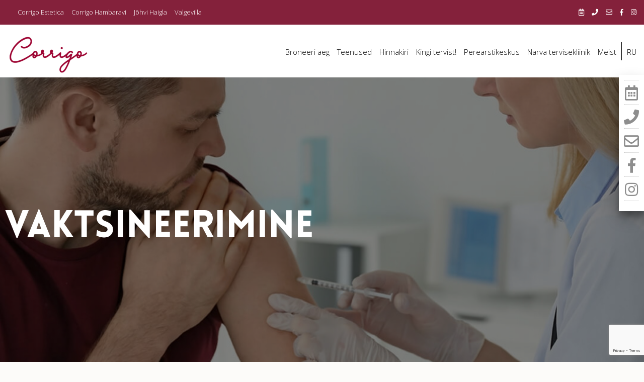

--- FILE ---
content_type: text/html; charset=UTF-8
request_url: https://www.corrigo.ee/category/vaktsineerimine/
body_size: 8301
content:
<!DOCTYPE html>
<html lang="et">
<head>

  <title>Vaktsineerimine - Tervisekeskus Corrigo</title>
  <meta charset="utf-8">
  <meta name="author" content="Corrigo">
  <meta name="viewport" content="width=device-width, initial-scale=1">
  <meta name="web_author" content="Arvutinurk.ee kiired ja vihased veebilahendused!" />

  <link rel="stylesheet" href="https://www.corrigo.ee/wp-content/themes/corrigo/css/normalize.css">
  <link rel="stylesheet" href="https://www.corrigo.ee/wp-content/themes/corrigo/style.css">
  <link href="https://fonts.googleapis.com/css?family=Open+Sans:300" rel="stylesheet">
  <link rel="stylesheet" href="https://use.fontawesome.com/releases/v5.7.1/css/all.css" integrity="sha384-fnmOCqbTlWIlj8LyTjo7mOUStjsKC4pOpQbqyi7RrhN7udi9RwhKkMHpvLbHG9Sr" crossorigin="anonymous">
  
  <meta name='robots' content='index, follow, max-image-preview:large, max-snippet:-1, max-video-preview:-1' />

	<!-- This site is optimized with the Yoast SEO plugin v25.6 - https://yoast.com/wordpress/plugins/seo/ -->
	<link rel="canonical" href="https://www.corrigo.ee/category/vaktsineerimine/" />
	<meta property="og:locale" content="et_EE" />
	<meta property="og:type" content="article" />
	<meta property="og:title" content="Vaktsineerimine - Tervisekeskus Corrigo" />
	<meta property="og:description" content="Miks vaktsineerida? Haigusi ennetav käitumine on elustiil. Vaktsineerides tõstame organismi loomulikku kaitset, mis annab võimaluse tõsistest haigustest hoidumiseks. Tänu vaktsineerimisele on kadunud inimkonda sajandeid räsinud katku- ja rõugeepideemiad. Tervisekeskus Corrigo teostab vaktsineerimisi aadressil Jaama 34a, Jõhvi või Linda 2, Narva. Soovi korral ka tellija (nt tööandja) asukohas. TERVISEKESKUSES CORRIGO TEOSTAME JÄRGMISI VAKTSINEERIMISI: A+B hepatiidi vastane vaktsineerimine A-hepatiidi vastane vaktsineerimine B-hepatiidi vastane vaktsineerimine Gripivastane vaktsineerimine Koroonaviiruse vastane vaktsineerimine Marutaudi vastane vaktsineerimine Puukentsefaliidivastane vaktsineerimine täiskasvanutele Vaktsineerimine difteeria/teetanuse vastu Kasulik informatsioon: www.vaktsineeri.ee Kokkuleppel vähemalt 10 isiku vaktsineerimise korral tulevad Tervisekeskus Corrigo spetsialistid asutusse ise kohale. Ettevõtted saavad tasuda oma töötajate vaktsineerimise eest (v.a Covid-19 vaktsiin, gripivaktsiini sihtrühmad) tervishoiuteenusena pangaülekandega (lepingu või garantiikirja alusel). Juhul, kui Sa ei leidnud endale vajalikku vaktsiini meie loetelust, võta meiega ühendust. LISAINFO JA BRONEERIMINE: Telefon: +372 333 1105 E-post: tth@corrigo.ee Terviseportaalis aadressil www.terviseportaal.ee  &nbsp;" />
	<meta property="og:url" content="https://www.corrigo.ee/category/vaktsineerimine/" />
	<meta property="og:site_name" content="Tervisekeskus Corrigo" />
	<meta name="twitter:card" content="summary_large_image" />
	<script type="application/ld+json" class="yoast-schema-graph">{"@context":"https://schema.org","@graph":[{"@type":"CollectionPage","@id":"https://www.corrigo.ee/category/vaktsineerimine/","url":"https://www.corrigo.ee/category/vaktsineerimine/","name":"Vaktsineerimine - Tervisekeskus Corrigo","isPartOf":{"@id":"https://www.corrigo.ee/#website"},"breadcrumb":{"@id":"https://www.corrigo.ee/category/vaktsineerimine/#breadcrumb"},"inLanguage":"et"},{"@type":"BreadcrumbList","@id":"https://www.corrigo.ee/category/vaktsineerimine/#breadcrumb","itemListElement":[{"@type":"ListItem","position":1,"name":"Home","item":"https://www.corrigo.ee/"},{"@type":"ListItem","position":2,"name":"Vaktsineerimine"}]},{"@type":"WebSite","@id":"https://www.corrigo.ee/#website","url":"https://www.corrigo.ee/","name":"Tervisekeskus Corrigo","description":"Tervisekeskus Ida-Virumaal","potentialAction":[{"@type":"SearchAction","target":{"@type":"EntryPoint","urlTemplate":"https://www.corrigo.ee/?s={search_term_string}"},"query-input":{"@type":"PropertyValueSpecification","valueRequired":true,"valueName":"search_term_string"}}],"inLanguage":"et"}]}</script>
	<!-- / Yoast SEO plugin. -->


<link rel='dns-prefetch' href='//ajax.googleapis.com' />
<link rel="alternate" type="application/rss+xml" title="Tervisekeskus Corrigo &raquo; Vaktsineerimine Rubriigi RSS" href="https://www.corrigo.ee/category/vaktsineerimine/feed/" />
<link rel='stylesheet' id='dashicons-css' href='https://www.corrigo.ee/wp-includes/css/dashicons.min.css?ver=6.6.4' type='text/css' media='all' />
<link rel='stylesheet' id='post-views-counter-frontend-css' href='https://www.corrigo.ee/wp-content/plugins/post-views-counter/css/frontend.css?ver=1.7.3' type='text/css' media='all' />
<link rel='stylesheet' id='wp-block-library-css' href='https://www.corrigo.ee/wp-includes/css/dist/block-library/style.min.css?ver=6.6.4' type='text/css' media='all' />
<style id='classic-theme-styles-inline-css' type='text/css'>
/*! This file is auto-generated */
.wp-block-button__link{color:#fff;background-color:#32373c;border-radius:9999px;box-shadow:none;text-decoration:none;padding:calc(.667em + 2px) calc(1.333em + 2px);font-size:1.125em}.wp-block-file__button{background:#32373c;color:#fff;text-decoration:none}
</style>
<style id='global-styles-inline-css' type='text/css'>
:root{--wp--preset--aspect-ratio--square: 1;--wp--preset--aspect-ratio--4-3: 4/3;--wp--preset--aspect-ratio--3-4: 3/4;--wp--preset--aspect-ratio--3-2: 3/2;--wp--preset--aspect-ratio--2-3: 2/3;--wp--preset--aspect-ratio--16-9: 16/9;--wp--preset--aspect-ratio--9-16: 9/16;--wp--preset--color--black: #000000;--wp--preset--color--cyan-bluish-gray: #abb8c3;--wp--preset--color--white: #ffffff;--wp--preset--color--pale-pink: #f78da7;--wp--preset--color--vivid-red: #cf2e2e;--wp--preset--color--luminous-vivid-orange: #ff6900;--wp--preset--color--luminous-vivid-amber: #fcb900;--wp--preset--color--light-green-cyan: #7bdcb5;--wp--preset--color--vivid-green-cyan: #00d084;--wp--preset--color--pale-cyan-blue: #8ed1fc;--wp--preset--color--vivid-cyan-blue: #0693e3;--wp--preset--color--vivid-purple: #9b51e0;--wp--preset--gradient--vivid-cyan-blue-to-vivid-purple: linear-gradient(135deg,rgba(6,147,227,1) 0%,rgb(155,81,224) 100%);--wp--preset--gradient--light-green-cyan-to-vivid-green-cyan: linear-gradient(135deg,rgb(122,220,180) 0%,rgb(0,208,130) 100%);--wp--preset--gradient--luminous-vivid-amber-to-luminous-vivid-orange: linear-gradient(135deg,rgba(252,185,0,1) 0%,rgba(255,105,0,1) 100%);--wp--preset--gradient--luminous-vivid-orange-to-vivid-red: linear-gradient(135deg,rgba(255,105,0,1) 0%,rgb(207,46,46) 100%);--wp--preset--gradient--very-light-gray-to-cyan-bluish-gray: linear-gradient(135deg,rgb(238,238,238) 0%,rgb(169,184,195) 100%);--wp--preset--gradient--cool-to-warm-spectrum: linear-gradient(135deg,rgb(74,234,220) 0%,rgb(151,120,209) 20%,rgb(207,42,186) 40%,rgb(238,44,130) 60%,rgb(251,105,98) 80%,rgb(254,248,76) 100%);--wp--preset--gradient--blush-light-purple: linear-gradient(135deg,rgb(255,206,236) 0%,rgb(152,150,240) 100%);--wp--preset--gradient--blush-bordeaux: linear-gradient(135deg,rgb(254,205,165) 0%,rgb(254,45,45) 50%,rgb(107,0,62) 100%);--wp--preset--gradient--luminous-dusk: linear-gradient(135deg,rgb(255,203,112) 0%,rgb(199,81,192) 50%,rgb(65,88,208) 100%);--wp--preset--gradient--pale-ocean: linear-gradient(135deg,rgb(255,245,203) 0%,rgb(182,227,212) 50%,rgb(51,167,181) 100%);--wp--preset--gradient--electric-grass: linear-gradient(135deg,rgb(202,248,128) 0%,rgb(113,206,126) 100%);--wp--preset--gradient--midnight: linear-gradient(135deg,rgb(2,3,129) 0%,rgb(40,116,252) 100%);--wp--preset--font-size--small: 13px;--wp--preset--font-size--medium: 20px;--wp--preset--font-size--large: 36px;--wp--preset--font-size--x-large: 42px;--wp--preset--spacing--20: 0.44rem;--wp--preset--spacing--30: 0.67rem;--wp--preset--spacing--40: 1rem;--wp--preset--spacing--50: 1.5rem;--wp--preset--spacing--60: 2.25rem;--wp--preset--spacing--70: 3.38rem;--wp--preset--spacing--80: 5.06rem;--wp--preset--shadow--natural: 6px 6px 9px rgba(0, 0, 0, 0.2);--wp--preset--shadow--deep: 12px 12px 50px rgba(0, 0, 0, 0.4);--wp--preset--shadow--sharp: 6px 6px 0px rgba(0, 0, 0, 0.2);--wp--preset--shadow--outlined: 6px 6px 0px -3px rgba(255, 255, 255, 1), 6px 6px rgba(0, 0, 0, 1);--wp--preset--shadow--crisp: 6px 6px 0px rgba(0, 0, 0, 1);}:where(.is-layout-flex){gap: 0.5em;}:where(.is-layout-grid){gap: 0.5em;}body .is-layout-flex{display: flex;}.is-layout-flex{flex-wrap: wrap;align-items: center;}.is-layout-flex > :is(*, div){margin: 0;}body .is-layout-grid{display: grid;}.is-layout-grid > :is(*, div){margin: 0;}:where(.wp-block-columns.is-layout-flex){gap: 2em;}:where(.wp-block-columns.is-layout-grid){gap: 2em;}:where(.wp-block-post-template.is-layout-flex){gap: 1.25em;}:where(.wp-block-post-template.is-layout-grid){gap: 1.25em;}.has-black-color{color: var(--wp--preset--color--black) !important;}.has-cyan-bluish-gray-color{color: var(--wp--preset--color--cyan-bluish-gray) !important;}.has-white-color{color: var(--wp--preset--color--white) !important;}.has-pale-pink-color{color: var(--wp--preset--color--pale-pink) !important;}.has-vivid-red-color{color: var(--wp--preset--color--vivid-red) !important;}.has-luminous-vivid-orange-color{color: var(--wp--preset--color--luminous-vivid-orange) !important;}.has-luminous-vivid-amber-color{color: var(--wp--preset--color--luminous-vivid-amber) !important;}.has-light-green-cyan-color{color: var(--wp--preset--color--light-green-cyan) !important;}.has-vivid-green-cyan-color{color: var(--wp--preset--color--vivid-green-cyan) !important;}.has-pale-cyan-blue-color{color: var(--wp--preset--color--pale-cyan-blue) !important;}.has-vivid-cyan-blue-color{color: var(--wp--preset--color--vivid-cyan-blue) !important;}.has-vivid-purple-color{color: var(--wp--preset--color--vivid-purple) !important;}.has-black-background-color{background-color: var(--wp--preset--color--black) !important;}.has-cyan-bluish-gray-background-color{background-color: var(--wp--preset--color--cyan-bluish-gray) !important;}.has-white-background-color{background-color: var(--wp--preset--color--white) !important;}.has-pale-pink-background-color{background-color: var(--wp--preset--color--pale-pink) !important;}.has-vivid-red-background-color{background-color: var(--wp--preset--color--vivid-red) !important;}.has-luminous-vivid-orange-background-color{background-color: var(--wp--preset--color--luminous-vivid-orange) !important;}.has-luminous-vivid-amber-background-color{background-color: var(--wp--preset--color--luminous-vivid-amber) !important;}.has-light-green-cyan-background-color{background-color: var(--wp--preset--color--light-green-cyan) !important;}.has-vivid-green-cyan-background-color{background-color: var(--wp--preset--color--vivid-green-cyan) !important;}.has-pale-cyan-blue-background-color{background-color: var(--wp--preset--color--pale-cyan-blue) !important;}.has-vivid-cyan-blue-background-color{background-color: var(--wp--preset--color--vivid-cyan-blue) !important;}.has-vivid-purple-background-color{background-color: var(--wp--preset--color--vivid-purple) !important;}.has-black-border-color{border-color: var(--wp--preset--color--black) !important;}.has-cyan-bluish-gray-border-color{border-color: var(--wp--preset--color--cyan-bluish-gray) !important;}.has-white-border-color{border-color: var(--wp--preset--color--white) !important;}.has-pale-pink-border-color{border-color: var(--wp--preset--color--pale-pink) !important;}.has-vivid-red-border-color{border-color: var(--wp--preset--color--vivid-red) !important;}.has-luminous-vivid-orange-border-color{border-color: var(--wp--preset--color--luminous-vivid-orange) !important;}.has-luminous-vivid-amber-border-color{border-color: var(--wp--preset--color--luminous-vivid-amber) !important;}.has-light-green-cyan-border-color{border-color: var(--wp--preset--color--light-green-cyan) !important;}.has-vivid-green-cyan-border-color{border-color: var(--wp--preset--color--vivid-green-cyan) !important;}.has-pale-cyan-blue-border-color{border-color: var(--wp--preset--color--pale-cyan-blue) !important;}.has-vivid-cyan-blue-border-color{border-color: var(--wp--preset--color--vivid-cyan-blue) !important;}.has-vivid-purple-border-color{border-color: var(--wp--preset--color--vivid-purple) !important;}.has-vivid-cyan-blue-to-vivid-purple-gradient-background{background: var(--wp--preset--gradient--vivid-cyan-blue-to-vivid-purple) !important;}.has-light-green-cyan-to-vivid-green-cyan-gradient-background{background: var(--wp--preset--gradient--light-green-cyan-to-vivid-green-cyan) !important;}.has-luminous-vivid-amber-to-luminous-vivid-orange-gradient-background{background: var(--wp--preset--gradient--luminous-vivid-amber-to-luminous-vivid-orange) !important;}.has-luminous-vivid-orange-to-vivid-red-gradient-background{background: var(--wp--preset--gradient--luminous-vivid-orange-to-vivid-red) !important;}.has-very-light-gray-to-cyan-bluish-gray-gradient-background{background: var(--wp--preset--gradient--very-light-gray-to-cyan-bluish-gray) !important;}.has-cool-to-warm-spectrum-gradient-background{background: var(--wp--preset--gradient--cool-to-warm-spectrum) !important;}.has-blush-light-purple-gradient-background{background: var(--wp--preset--gradient--blush-light-purple) !important;}.has-blush-bordeaux-gradient-background{background: var(--wp--preset--gradient--blush-bordeaux) !important;}.has-luminous-dusk-gradient-background{background: var(--wp--preset--gradient--luminous-dusk) !important;}.has-pale-ocean-gradient-background{background: var(--wp--preset--gradient--pale-ocean) !important;}.has-electric-grass-gradient-background{background: var(--wp--preset--gradient--electric-grass) !important;}.has-midnight-gradient-background{background: var(--wp--preset--gradient--midnight) !important;}.has-small-font-size{font-size: var(--wp--preset--font-size--small) !important;}.has-medium-font-size{font-size: var(--wp--preset--font-size--medium) !important;}.has-large-font-size{font-size: var(--wp--preset--font-size--large) !important;}.has-x-large-font-size{font-size: var(--wp--preset--font-size--x-large) !important;}
:where(.wp-block-post-template.is-layout-flex){gap: 1.25em;}:where(.wp-block-post-template.is-layout-grid){gap: 1.25em;}
:where(.wp-block-columns.is-layout-flex){gap: 2em;}:where(.wp-block-columns.is-layout-grid){gap: 2em;}
:root :where(.wp-block-pullquote){font-size: 1.5em;line-height: 1.6;}
</style>
<link rel='stylesheet' id='contact-form-7-css' href='https://www.corrigo.ee/wp-content/plugins/contact-form-7/includes/css/styles.css?ver=6.0.6' type='text/css' media='all' />
<link rel="https://api.w.org/" href="https://www.corrigo.ee/wp-json/" /><link rel="alternate" title="JSON" type="application/json" href="https://www.corrigo.ee/wp-json/wp/v2/categories/104" /><link rel="EditURI" type="application/rsd+xml" title="RSD" href="https://www.corrigo.ee/xmlrpc.php?rsd" />
<style type='text/css'>
#footer {background-color:#1c1e29 ;}
#top-nav  {background-color: #84213b;}
.list-item {border-color: #84213b ;}
.button {border-color: #84213b;}
.button:hover {background-color: #84213b;}
@media (max-width: 935px) {
#top-nav  {background-color: #fff!important;}
#lang-switch-d select {color: #000;}
#header {background: #84213b;  }
}
</style>
<link rel="icon" href="https://www.corrigo.ee/wp-content/uploads/2019/11/cropped-512x512px-1-32x32.png" sizes="32x32" />
<link rel="icon" href="https://www.corrigo.ee/wp-content/uploads/2019/11/cropped-512x512px-1-192x192.png" sizes="192x192" />
<link rel="apple-touch-icon" href="https://www.corrigo.ee/wp-content/uploads/2019/11/cropped-512x512px-1-180x180.png" />
<meta name="msapplication-TileImage" content="https://www.corrigo.ee/wp-content/uploads/2019/11/cropped-512x512px-1-270x270.png" />
		<style type="text/css" id="wp-custom-css">
			.work-conditions .wpcf7-list-item {
	display: block;
}

#navigation .lang-item {
	border-left: 1px solid black;
	padding-left: 5px;
	display: inline-block;
}

.its_kriis {
	display:none;
}		</style>
		 
	
  <!-- Global site tag (gtag.js) - Google Analytics -->
<script async src="https://www.googletagmanager.com/gtag/js?id=UA-109882259-4"></script>
<script>
  window.dataLayer = window.dataLayer || [];
  function gtag(){dataLayer.push(arguments);}
  gtag('js', new Date());

  gtag('config', 'UA-109882259-4');
</script>

</head>
<body>

<div id="top-nav">
<div class="container">
	
<div id="mymenus">
<a class="its_kriis" href="https://kriis.ee/" target="_blank"><img style="width: 20px; height: 30px; vertical-align: middle; margin-top: -10px;" src='https://www.corrigo.ee/wp-content/uploads/2022/06/logo-trans.png'</a>
<div class="menu-ulemine-container"><ul id="menu-ulemine" class="top_menu"><li id="menu-item-96" class="menu-item menu-item-type-custom menu-item-object-custom menu-item-96"><a target="_blank" rel="noopener" href="https://www.corrigoestetica.ee/">Corrigo Estetica</a></li>
<li id="menu-item-97" class="menu-item menu-item-type-custom menu-item-object-custom menu-item-97"><a target="_blank" rel="noopener" href="http://corrigohambaravi.ee/">Corrigo Hambaravi</a></li>
<li id="menu-item-98" class="menu-item menu-item-type-custom menu-item-object-custom menu-item-98"><a target="_blank" rel="noopener" href="http://www.xn--jhvihaigla-2bb.ee/">Jõhvi Haigla</a></li>
<li id="menu-item-99" class="menu-item menu-item-type-custom menu-item-object-custom menu-item-99"><a target="_blank" rel="noopener" href="https://www.valgevilla.ee/">Valgevilla</a></li>
</ul></div></div>
	
<div id="top-contact">
<ul>
<li><a href="https://www.corrigo.ee/broneeri-aeg" class="reg"><i class="far fa-calendar-alt"></i></a></li>
<li><a href="tel:+372-333-1100" class="phone"><i class="fas fa-phone"></i></a></li>
<li><a href="mailto:registratuur@corrigo.ee" class="mail"><i class="far fa-envelope"></i></a></li>
<li><a href="https://www.facebook.com/TervisekeskusCorrigo/" class="fb"><i class="fab fa-facebook-f"></i></a></li>
<li><a href="https://www.instagram.com/tervisekeskuscorrigo/" class="insta"><i class="fab fa-instagram"></i></a></li>
</ul>
</div>

</div>
</div>

<header id="header">
<div class="container">

<div id="logo"> 
<a href="https://www.corrigo.ee" title="Tervisekeskus Corrigo"><img style="vertical-align: middle;" src="https://www.corrigo.ee/wp-content/uploads/2019/11/Corrigo_logo_punane_taustata-e1572960076227.png"></a>
</div>
	
<div id="logoM"> 
<a href="https://www.corrigo.ee" title="Tervisekeskus Corrigo"><img style="vertical-align: middle;" src="https://www.corrigo.ee/wp-content/uploads/2019/11/Corrigo_logo_valge_taustata-e1572960518478.png"></a>
</div>


<div class="menuicon" id="down" onclick="myFunction(this)"><div class="bar1"></div><div class="bar2"></div><div class="bar3"></div></div>

<div id="navigation">
<div class="menu-peamenuu-container"><ul id="menu-peamenuu" class="primary_menu"><li id="menu-item-348" class="menu-item menu-item-type-post_type menu-item-object-page menu-item-348"><a href="https://www.corrigo.ee/broneeri-aeg/">Broneeri aeg</a></li>
<li id="menu-item-90" class="menu-item menu-item-type-custom menu-item-object-custom current-menu-ancestor menu-item-has-children menu-item-90"><a href="#">Teenused</a>
<ul class="sub-menu">
	<li id="menu-item-770" class="menu-item menu-item-type-taxonomy menu-item-object-category current-menu-ancestor current-menu-parent menu-item-has-children menu-item-770"><a href="https://www.corrigo.ee/category/tervishoiuteenused/">Tervishoiuteenused</a>
	<ul class="sub-menu">
		<li id="menu-item-1400" class="menu-item menu-item-type-taxonomy menu-item-object-category menu-item-has-children menu-item-1400"><a href="https://www.corrigo.ee/category/fusioteraapia-ja-taastusravi/">Taastusravi ja teraapiad</a>
		<ul class="sub-menu">
			<li id="menu-item-1626" class="menu-item menu-item-type-post_type menu-item-object-post menu-item-1626"><a href="https://www.corrigo.ee/taastusarsti-vastuvott/">Taastusarsti vastuvõtt</a></li>
			<li id="menu-item-441" class="menu-item menu-item-type-post_type menu-item-object-post menu-item-441"><a href="https://www.corrigo.ee/fusioteraapia-ja-taastusravi/">Füsioteraapia ja taastumine</a></li>
			<li id="menu-item-2364" class="menu-item menu-item-type-post_type menu-item-object-post menu-item-2364"><a href="https://www.corrigo.ee/logopeed/">Logopeedid ja kõneravi</a></li>
			<li id="menu-item-1919" class="menu-item menu-item-type-post_type menu-item-object-post menu-item-1919"><a href="https://www.corrigo.ee/tegevusterapeut/">Tegevusteraapia</a></li>
			<li id="menu-item-1689" class="menu-item menu-item-type-post_type menu-item-object-post menu-item-1689"><a href="https://www.corrigo.ee/beebide-ja-vaikelaste-massaaz/">Beebide ja väikelaste massaaž</a></li>
			<li id="menu-item-442" class="menu-item menu-item-type-post_type menu-item-object-post menu-item-442"><a href="https://www.corrigo.ee/fuusikaline-ravi-ja-aparaatne-fusioteraapia/">Aparaadiravi, aparaatne füsioteraapia</a></li>
			<li id="menu-item-1401" class="menu-item menu-item-type-post_type menu-item-object-post menu-item-1401"><a href="https://www.corrigo.ee/fusioteraapia-eraseanss-jousaalis/">Füsioteraapia eraseanss jõusaalis</a></li>
			<li id="menu-item-2227" class="menu-item menu-item-type-post_type menu-item-object-post menu-item-2227"><a href="https://www.corrigo.ee/toitumisteraapia/">Toitumisteraapia</a></li>
		</ul>
</li>
		<li id="menu-item-853" class="menu-item menu-item-type-taxonomy menu-item-object-category menu-item-has-children menu-item-853"><a href="https://www.corrigo.ee/category/vaimne-tervis/">Vaimne tervis</a>
		<ul class="sub-menu">
			<li id="menu-item-1692" class="menu-item menu-item-type-post_type menu-item-object-post menu-item-1692"><a href="https://www.corrigo.ee/psuhhiaater/">Psühhiaater</a></li>
			<li id="menu-item-1695" class="menu-item menu-item-type-post_type menu-item-object-post menu-item-1695"><a href="https://www.corrigo.ee/vaimse-tervise-oe-teenus/">Vaimse tervise õde</a></li>
			<li id="menu-item-1693" class="menu-item menu-item-type-post_type menu-item-object-post menu-item-1693"><a href="https://www.corrigo.ee/kliinilise-psuhholoogi-teenus/">Kliinilised psühholoogid</a></li>
			<li id="menu-item-2105" class="menu-item menu-item-type-post_type menu-item-object-post menu-item-2105"><a href="https://www.corrigo.ee/pereterapeut/">Pereterapeut</a></li>
			<li id="menu-item-1691" class="menu-item menu-item-type-post_type menu-item-object-post menu-item-1691"><a href="https://www.corrigo.ee/psuhholoog/">Psühholoogid</a></li>
			<li id="menu-item-2799" class="menu-item menu-item-type-post_type menu-item-object-post menu-item-2799"><a href="https://www.corrigo.ee/kriisimeeskond/">Vaimse tervise kriisimeeskond</a></li>
		</ul>
</li>
		<li id="menu-item-303" class="menu-item menu-item-type-taxonomy menu-item-object-category menu-item-303"><a href="https://www.corrigo.ee/category/koolitervishoid/">Koolilapse tervis</a></li>
		<li id="menu-item-305" class="menu-item menu-item-type-taxonomy menu-item-object-category menu-item-305"><a href="https://www.corrigo.ee/category/tootervishoid/">Töötervis</a></li>
		<li id="menu-item-2255" class="menu-item menu-item-type-post_type menu-item-object-post menu-item-has-children menu-item-2255"><a href="https://www.corrigo.ee/soltuvushairete-ravi/">Sõltuvushäirete ravi</a>
		<ul class="sub-menu">
			<li id="menu-item-1685" class="menu-item menu-item-type-post_type menu-item-object-post menu-item-1685"><a href="https://www.corrigo.ee/opioidsoltuvuse-asendusravi/">Opioidsõltuvuse asendusravi</a></li>
			<li id="menu-item-2057" class="menu-item menu-item-type-custom menu-item-object-custom menu-item-2057"><a href="http://www.johvihaigla.ee/joomasoostu-katkestamine/">Joomasööstu katkestamine</a></li>
		</ul>
</li>
		<li id="menu-item-2021" class="menu-item menu-item-type-custom menu-item-object-custom menu-item-2021"><a href="http://www.corrigohambaravi.ee">Hammaste tervis</a></li>
		<li id="menu-item-307" class="menu-item menu-item-type-taxonomy menu-item-object-category current-menu-item menu-item-has-children menu-item-307"><a href="https://www.corrigo.ee/category/vaktsineerimine/" aria-current="page">Vaktsineerimine</a>
		<ul class="sub-menu">
			<li id="menu-item-1943" class="menu-item menu-item-type-post_type menu-item-object-post menu-item-1943"><a href="https://www.corrigo.ee/antigeeni-kiirtest/">Antigeeni kiirtest</a></li>
		</ul>
</li>
		<li id="menu-item-302" class="menu-item menu-item-type-taxonomy menu-item-object-category menu-item-302"><a href="https://www.corrigo.ee/category/hingamisteede-haigused/">Hingamisteede haigused</a></li>
	</ul>
</li>
	<li id="menu-item-304" class="menu-item menu-item-type-taxonomy menu-item-object-category menu-item-has-children menu-item-304"><a href="https://www.corrigo.ee/category/sotsiaalteenused/">Sotsiaalteenused</a>
	<ul class="sub-menu">
		<li id="menu-item-2022" class="menu-item menu-item-type-custom menu-item-object-custom menu-item-2022"><a href="http://www.johvihaigla.ee/category/rehabilitatsiooniteenus/">Rehabilitatsioon</a></li>
		<li id="menu-item-1686" class="menu-item menu-item-type-post_type menu-item-object-post menu-item-1686"><a href="https://www.corrigo.ee/kahjude-vahendamise-teenus/">Kahjude vähendamise teenus</a></li>
	</ul>
</li>
	<li id="menu-item-306" class="menu-item menu-item-type-taxonomy menu-item-object-category menu-item-306"><a href="https://www.corrigo.ee/category/terviseuuringud-ja-testid/">Terviseuuringud ja testid</a></li>
	<li id="menu-item-783" class="menu-item menu-item-type-taxonomy menu-item-object-category menu-item-has-children menu-item-783"><a href="https://www.corrigo.ee/category/lapseootel-ja-sunnitanud-naised/">Lapseootel ja sünnitanud naised</a>
	<ul class="sub-menu">
		<li id="menu-item-1566" class="menu-item menu-item-type-post_type menu-item-object-post menu-item-1566"><a href="https://www.corrigo.ee/ammaemanda-vastuvott/">Ämmaemanda vastuvõtt</a></li>
		<li id="menu-item-1688" class="menu-item menu-item-type-post_type menu-item-object-post menu-item-1688"><a href="https://www.corrigo.ee/beebimassaazi-kursus/">Beebimassaaži kursus</a></li>
		<li id="menu-item-1690" class="menu-item menu-item-type-post_type menu-item-object-post menu-item-1690"><a href="https://www.corrigo.ee/diastaasi-hindamine-ja-noustamine/">Diastaasi hindamine ja nõustamine</a></li>
	</ul>
</li>
</ul>
</li>
<li id="menu-item-310" class="menu-item menu-item-type-post_type menu-item-object-page menu-item-310"><a href="https://www.corrigo.ee/hinnakiri/">Hinnakiri</a></li>
<li id="menu-item-945" class="menu-item menu-item-type-post_type menu-item-object-page menu-item-945"><a href="https://www.corrigo.ee/kingi-tervist/">Kingi tervist!</a></li>
<li id="menu-item-1328" class="menu-item menu-item-type-taxonomy menu-item-object-category menu-item-1328"><a href="https://www.corrigo.ee/category/perearstikeskus/">Perearstikeskus</a></li>
<li id="menu-item-2407" class="menu-item menu-item-type-post_type menu-item-object-page menu-item-has-children menu-item-2407"><a href="https://www.corrigo.ee/narva/">Narva tervisekliinik</a>
<ul class="sub-menu">
	<li id="menu-item-2475" class="menu-item menu-item-type-post_type menu-item-object-post menu-item-2475"><a href="https://www.corrigo.ee/meist-narvas/">Meist Narvas</a></li>
</ul>
</li>
<li id="menu-item-542" class="menu-item menu-item-type-post_type menu-item-object-page menu-item-has-children menu-item-542"><a href="https://www.corrigo.ee/meist/">Meist</a>
<ul class="sub-menu">
	<li id="menu-item-315" class="menu-item menu-item-type-post_type menu-item-object-page menu-item-has-children menu-item-315"><a href="https://www.corrigo.ee/kontakt/">Kontakt</a>
	<ul class="sub-menu">
		<li id="menu-item-525" class="menu-item menu-item-type-post_type menu-item-object-page menu-item-525"><a href="https://www.corrigo.ee/vastuvotu-ja-tooajad/">Vastuvõtu- ja tööajad</a></li>
		<li id="menu-item-330" class="menu-item menu-item-type-post_type menu-item-object-page menu-item-330"><a href="https://www.corrigo.ee/tagasiside-ettepanekud-ja-kaebused/">Tagasiside, ettepanekud ja kaebused</a></li>
	</ul>
</li>
	<li id="menu-item-567" class="menu-item menu-item-type-post_type menu-item-object-page menu-item-567"><a href="https://www.corrigo.ee/liitu-meie-tooperega/">Liitu meie tööperega</a></li>
	<li id="menu-item-562" class="menu-item menu-item-type-post_type menu-item-object-page menu-item-562"><a href="https://www.corrigo.ee/artiklid-meist/">Meediakajastused</a></li>
	<li id="menu-item-708" class="menu-item menu-item-type-post_type menu-item-object-page menu-item-708"><a href="https://www.corrigo.ee/ole-kursis/">Ole kursis</a></li>
	<li id="menu-item-521" class="menu-item menu-item-type-post_type menu-item-object-page menu-item-has-children menu-item-521"><a href="https://www.corrigo.ee/kasulik-teada/">Kasulik teada</a>
	<ul class="sub-menu">
		<li id="menu-item-526" class="menu-item menu-item-type-post_type menu-item-object-page menu-item-526"><a href="https://www.corrigo.ee/patsiendi-oigused-ja-kohustused/">Patsiendi õigused ja kohustused</a></li>
		<li id="menu-item-1428" class="menu-item menu-item-type-post_type menu-item-object-post menu-item-1428"><a href="https://www.corrigo.ee/tervishoiuteenuse-osutamise-uldtingimused/">Teenuste osutamise üldtingimused</a></li>
		<li id="menu-item-524" class="menu-item menu-item-type-post_type menu-item-object-page menu-item-524"><a href="https://www.corrigo.ee/eriarsti-visiidi-ja-vastuvotu-tasud/">Eriarsti visiidi- ja vastuvõtutasud</a></li>
		<li id="menu-item-527" class="menu-item menu-item-type-post_type menu-item-object-page menu-item-527"><a href="https://www.corrigo.ee/ravijarjekorra-pidamise-kord/">Ravijärjekorra pidamise kord</a></li>
		<li id="menu-item-522" class="menu-item menu-item-type-post_type menu-item-object-page menu-item-522"><a href="https://www.corrigo.ee/andmekaitsepoliitika/">Andmekaitsepoliitika</a></li>
		<li id="menu-item-535" class="menu-item menu-item-type-custom menu-item-object-custom menu-item-535"><a target="_blank" rel="noopener" href="http://www.corrigo.ee/wp-content/uploads/2019/02/osauhing_corrigo_pohikiri_11.11.2011-1.pdf">Corrigo põhikiri</a></li>
		<li id="menu-item-583" class="menu-item menu-item-type-custom menu-item-object-custom menu-item-583"><a target="_blank" rel="noopener" href="https://www.corrigo.ee/wp-content/uploads/2022/02/Corrigo-kontsern_2022.pdf">Struktuur</a></li>
	</ul>
</li>
</ul>
</li>
<li id="menu-item-2751-ru" class="lang-item lang-item-8 lang-item-ru no-translation lang-item-first menu-item menu-item-type-custom menu-item-object-custom menu-item-2751-ru"><a href="https://www.corrigo.ee/ru/" hreflang="ru-RU" lang="ru-RU">RU</a></li>
</ul></div></div>

</div>
</header>
<div id="page-name" style="background: url('https://www.corrigo.ee/wp-content/uploads/2019/02/Vaktsineerimine.jpg') no-repeat center center fixed;  -webkit-background-size: cover; -moz-background-size: cover; -o-background-size: cover; background-size: cover;">
<div class="black-layer">
<div class="container">
<h1>Vaktsineerimine</h1>
</div>
</div>
</div>

<div id="page">

<div class="container">

<div id="content-side-cat">
	
<div class="taxonomy-description"><h3>Miks vaktsineerida?</h3>
<p>Haigusi ennetav käitumine on elustiil. Vaktsineerides tõstame organismi loomulikku kaitset, mis annab võimaluse tõsistest haigustest hoidumiseks. Tänu vaktsineerimisele on kadunud inimkonda sajandeid räsinud katku- ja rõugeepideemiad.</p>
<p>Tervisekeskus Corrigo teostab vaktsineerimisi aadressil Jaama 34a, Jõhvi või Linda 2, Narva. Soovi korral ka tellija (nt tööandja) asukohas.</p>
<h3 id="tervisekeskuses-corrigo-teostame-jargmisi-vaktsineerimisi">TERVISEKESKUSES CORRIGO TEOSTAME JÄRGMISI VAKTSINEERIMISI:</h3>
<ul>
<li>A+B hepatiidi vastane vaktsineerimine</li>
<li>A-hepatiidi vastane vaktsineerimine</li>
<li>B-hepatiidi vastane vaktsineerimine</li>
<li><a href="http://www.corrigo.ee/gripivastane-vaktsineerimine">Gripivastane vaktsineerimine</a></li>
<li><a href="https://www.corrigo.ee/covid-19-vaktsineerimine/">Koroonaviiruse vastane vaktsineerimine</a></li>
<li>Marutaudi vastane vaktsineerimine</li>
<li>Puukentsefaliidivastane vaktsineerimine täiskasvanutele</li>
<li>Vaktsineerimine difteeria/teetanuse vastu</li>
</ul>
<p>Kasulik informatsioon: <a href="http://www.vaktsineeri.ee" target="_blank" rel="noopener">www.vaktsineeri.ee</a></p>
<ul>
<li>Kokkuleppel vähemalt 10 isiku vaktsineerimise korral tulevad Tervisekeskus Corrigo spetsialistid asutusse ise kohale.</li>
<li>Ettevõtted saavad tasuda oma töötajate vaktsineerimise eest (v.a Covid-19 vaktsiin, gripivaktsiini sihtrühmad) tervishoiuteenusena pangaülekandega (lepingu või garantiikirja alusel).</li>
<li>Juhul, kui Sa ei leidnud endale vajalikku vaktsiini meie loetelust, võta meiega ühendust.</li>
</ul>
<h3 id="lisainfo-ja-broneerimine">LISAINFO JA BRONEERIMINE:</h3>
<p>Telefon: +372 333 1105</p>
<p>E-post: <a href="mailto:irina.sizova@corrigo.ee" target="_blank" rel="noopener">tth@corrigo.ee</a></p>
<div dir="auto">
<h3 id="covid-19-lisainfo-ja-broneerimine-eraisikutele"><span style="font-size: 16px">Terviseportaalis aadressil </span><a style="font-size: 16px" href="http://www.terviseportaal.ee" target="_blank" rel="noopener">www.terviseportaal.ee</a></h3>
</div>
<div dir="auto">
<p>&nbsp;</p>
</div>
</div>
<div class="triple-content">
<div class="container">


</div>
</div>

</div>

</div>
</div>

<div id="look-at-me">
<ul>
<li><a href="https://www.corrigo.ee/broneeri-aeg" class="reg"><i class="far fa-calendar-alt"></i></a></li>
<li><a href="tel:+372-333-1100" class="phone"><i class="fas fa-phone"></i></a></li>
<li><a href="mailto:registratuur@corrigo.ee" class="mail"><i class="far fa-envelope"></i></a></li>
<li><a href="https://www.facebook.com/TervisekeskusCorrigo/" target="_blank" class="fb"><i class="fab fa-facebook-f"></i></a></li>
<li><a href="https://www.instagram.com/tervisekeskuscorrigo/" target="_blank" class="insta"><i class="fab fa-instagram"></i></a></li>
<li class="kriis"><a href="https://kriis.ee/" target="_blank"><img style="width: 20px; height: 30px; vertical-align: middle; margin-top: -10px;" src="https://www.corrigo.ee/wp-content/uploads/2022/06/logo-trans.png"></a></li>
</ul>
</div>

<footer id="footer">
<div class="container">

<div id="footer-widgets">
<div id="text-2" class="widget widget_text"><h4>OÜ Corrigo</h4>			<div class="textwidget"><ul>
<li>Reg. kood 10972862</li>
<li>IBAN: EE577700771008516223</li>
<li>BIC/SWIFT: LHVBEE22</li>
<li>Tegevusload L02747, L03257, L04521, L04941, L05163, L05438, L07194, L07195, L07383, L07384, KTL-523424/25</li>
</ul>
</div>
		</div><div id="text-3" class="widget widget_text"><h4>Kontakt</h4>			<div class="textwidget"><ul>
<li class="ox-7fbfa19103-MsoNormal">+372 333 1100</li>
<li><a class="mailto-link" href="mailto:registratuur@corrigo.ee" target="_blank" rel="noopener">registratuur@corrigo.ee</a></li>
<li>narva@corrigo.ee</li>
</ul>
</div>
		</div><div id="text-4" class="widget widget_text"><h4>Aadressid</h4>			<div class="textwidget"><ul>
<li><a href="https://goo.gl/maps/SVDgNQwkr9vPrYDGA">Jaama 34a, Jõhvi</a><br />
<a href="https://g.co/kgs/Cn7kE2j">Linda 2, Narva</a></li>
<li>Ida-Virumaa</li>
<li>EESTI</li>
</ul>
</div>
		</div><div id="nav_menu-3" class="widget widget_nav_menu"><h4>Vaata lisaks</h4><div class="menu-ulemine-container"><ul id="menu-ulemine-1" class="menu"><li class="menu-item menu-item-type-custom menu-item-object-custom menu-item-96"><a target="_blank" rel="noopener" href="https://www.corrigoestetica.ee/">Corrigo Estetica</a></li>
<li class="menu-item menu-item-type-custom menu-item-object-custom menu-item-97"><a target="_blank" rel="noopener" href="http://corrigohambaravi.ee/">Corrigo Hambaravi</a></li>
<li class="menu-item menu-item-type-custom menu-item-object-custom menu-item-98"><a target="_blank" rel="noopener" href="http://www.xn--jhvihaigla-2bb.ee/">Jõhvi Haigla</a></li>
<li class="menu-item menu-item-type-custom menu-item-object-custom menu-item-99"><a target="_blank" rel="noopener" href="https://www.valgevilla.ee/">Valgevilla</a></li>
</ul></div></div></div>


</div>
</footer>

<script type="text/javascript" src="https://www.corrigo.ee/wp-includes/js/dist/hooks.min.js?ver=2810c76e705dd1a53b18" id="wp-hooks-js"></script>
<script type="text/javascript" src="https://www.corrigo.ee/wp-includes/js/dist/i18n.min.js?ver=5e580eb46a90c2b997e6" id="wp-i18n-js"></script>
<script type="text/javascript" id="wp-i18n-js-after">
/* <![CDATA[ */
wp.i18n.setLocaleData( { 'text direction\u0004ltr': [ 'ltr' ] } );
/* ]]> */
</script>
<script type="text/javascript" src="https://www.corrigo.ee/wp-content/plugins/contact-form-7/includes/swv/js/index.js?ver=6.0.6" id="swv-js"></script>
<script type="text/javascript" id="contact-form-7-js-before">
/* <![CDATA[ */
var wpcf7 = {
    "api": {
        "root": "https:\/\/www.corrigo.ee\/wp-json\/",
        "namespace": "contact-form-7\/v1"
    }
};
/* ]]> */
</script>
<script type="text/javascript" src="https://www.corrigo.ee/wp-content/plugins/contact-form-7/includes/js/index.js?ver=6.0.6" id="contact-form-7-js"></script>
<script type="text/javascript" src="https://ajax.googleapis.com/ajax/libs/jquery/1.12.0/jquery.min.js" id="jquery-js"></script>
<script type="text/javascript" id="smaily-js-extra">
/* <![CDATA[ */
var smaily = {"ajax_url":"https:\/\/www.corrigo.ee\/wp-admin\/admin-ajax.php"};
/* ]]> */
</script>
<script type="text/javascript" src="https://www.corrigo.ee/wp-content/plugins/sendsmaily-subscription-opt-in-form/js/default.js?ver=6.6.4" id="smaily-js"></script>
<script type="text/javascript" src="https://www.corrigo.ee/wp-content/themes/corrigo/js/menu.js?ver=1.0" id="menu-js"></script>
<script type="text/javascript" src="https://www.google.com/recaptcha/api.js?render=6Ld5-iUfAAAAALDdzOFZdqndxngWtBIjTfzIVdSa&amp;ver=3.0" id="google-recaptcha-js"></script>
<script type="text/javascript" src="https://www.corrigo.ee/wp-includes/js/dist/vendor/wp-polyfill.min.js?ver=3.15.0" id="wp-polyfill-js"></script>
<script type="text/javascript" id="wpcf7-recaptcha-js-before">
/* <![CDATA[ */
var wpcf7_recaptcha = {
    "sitekey": "6Ld5-iUfAAAAALDdzOFZdqndxngWtBIjTfzIVdSa",
    "actions": {
        "homepage": "homepage",
        "contactform": "contactform"
    }
};
/* ]]> */
</script>
<script type="text/javascript" src="https://www.corrigo.ee/wp-content/plugins/contact-form-7/modules/recaptcha/index.js?ver=6.0.6" id="wpcf7-recaptcha-js"></script>
 

</body>
</html>

--- FILE ---
content_type: text/html; charset=utf-8
request_url: https://www.google.com/recaptcha/api2/anchor?ar=1&k=6Ld5-iUfAAAAALDdzOFZdqndxngWtBIjTfzIVdSa&co=aHR0cHM6Ly93d3cuY29ycmlnby5lZTo0NDM.&hl=en&v=PoyoqOPhxBO7pBk68S4YbpHZ&size=invisible&anchor-ms=20000&execute-ms=30000&cb=riz294liedv7
body_size: 48854
content:
<!DOCTYPE HTML><html dir="ltr" lang="en"><head><meta http-equiv="Content-Type" content="text/html; charset=UTF-8">
<meta http-equiv="X-UA-Compatible" content="IE=edge">
<title>reCAPTCHA</title>
<style type="text/css">
/* cyrillic-ext */
@font-face {
  font-family: 'Roboto';
  font-style: normal;
  font-weight: 400;
  font-stretch: 100%;
  src: url(//fonts.gstatic.com/s/roboto/v48/KFO7CnqEu92Fr1ME7kSn66aGLdTylUAMa3GUBHMdazTgWw.woff2) format('woff2');
  unicode-range: U+0460-052F, U+1C80-1C8A, U+20B4, U+2DE0-2DFF, U+A640-A69F, U+FE2E-FE2F;
}
/* cyrillic */
@font-face {
  font-family: 'Roboto';
  font-style: normal;
  font-weight: 400;
  font-stretch: 100%;
  src: url(//fonts.gstatic.com/s/roboto/v48/KFO7CnqEu92Fr1ME7kSn66aGLdTylUAMa3iUBHMdazTgWw.woff2) format('woff2');
  unicode-range: U+0301, U+0400-045F, U+0490-0491, U+04B0-04B1, U+2116;
}
/* greek-ext */
@font-face {
  font-family: 'Roboto';
  font-style: normal;
  font-weight: 400;
  font-stretch: 100%;
  src: url(//fonts.gstatic.com/s/roboto/v48/KFO7CnqEu92Fr1ME7kSn66aGLdTylUAMa3CUBHMdazTgWw.woff2) format('woff2');
  unicode-range: U+1F00-1FFF;
}
/* greek */
@font-face {
  font-family: 'Roboto';
  font-style: normal;
  font-weight: 400;
  font-stretch: 100%;
  src: url(//fonts.gstatic.com/s/roboto/v48/KFO7CnqEu92Fr1ME7kSn66aGLdTylUAMa3-UBHMdazTgWw.woff2) format('woff2');
  unicode-range: U+0370-0377, U+037A-037F, U+0384-038A, U+038C, U+038E-03A1, U+03A3-03FF;
}
/* math */
@font-face {
  font-family: 'Roboto';
  font-style: normal;
  font-weight: 400;
  font-stretch: 100%;
  src: url(//fonts.gstatic.com/s/roboto/v48/KFO7CnqEu92Fr1ME7kSn66aGLdTylUAMawCUBHMdazTgWw.woff2) format('woff2');
  unicode-range: U+0302-0303, U+0305, U+0307-0308, U+0310, U+0312, U+0315, U+031A, U+0326-0327, U+032C, U+032F-0330, U+0332-0333, U+0338, U+033A, U+0346, U+034D, U+0391-03A1, U+03A3-03A9, U+03B1-03C9, U+03D1, U+03D5-03D6, U+03F0-03F1, U+03F4-03F5, U+2016-2017, U+2034-2038, U+203C, U+2040, U+2043, U+2047, U+2050, U+2057, U+205F, U+2070-2071, U+2074-208E, U+2090-209C, U+20D0-20DC, U+20E1, U+20E5-20EF, U+2100-2112, U+2114-2115, U+2117-2121, U+2123-214F, U+2190, U+2192, U+2194-21AE, U+21B0-21E5, U+21F1-21F2, U+21F4-2211, U+2213-2214, U+2216-22FF, U+2308-230B, U+2310, U+2319, U+231C-2321, U+2336-237A, U+237C, U+2395, U+239B-23B7, U+23D0, U+23DC-23E1, U+2474-2475, U+25AF, U+25B3, U+25B7, U+25BD, U+25C1, U+25CA, U+25CC, U+25FB, U+266D-266F, U+27C0-27FF, U+2900-2AFF, U+2B0E-2B11, U+2B30-2B4C, U+2BFE, U+3030, U+FF5B, U+FF5D, U+1D400-1D7FF, U+1EE00-1EEFF;
}
/* symbols */
@font-face {
  font-family: 'Roboto';
  font-style: normal;
  font-weight: 400;
  font-stretch: 100%;
  src: url(//fonts.gstatic.com/s/roboto/v48/KFO7CnqEu92Fr1ME7kSn66aGLdTylUAMaxKUBHMdazTgWw.woff2) format('woff2');
  unicode-range: U+0001-000C, U+000E-001F, U+007F-009F, U+20DD-20E0, U+20E2-20E4, U+2150-218F, U+2190, U+2192, U+2194-2199, U+21AF, U+21E6-21F0, U+21F3, U+2218-2219, U+2299, U+22C4-22C6, U+2300-243F, U+2440-244A, U+2460-24FF, U+25A0-27BF, U+2800-28FF, U+2921-2922, U+2981, U+29BF, U+29EB, U+2B00-2BFF, U+4DC0-4DFF, U+FFF9-FFFB, U+10140-1018E, U+10190-1019C, U+101A0, U+101D0-101FD, U+102E0-102FB, U+10E60-10E7E, U+1D2C0-1D2D3, U+1D2E0-1D37F, U+1F000-1F0FF, U+1F100-1F1AD, U+1F1E6-1F1FF, U+1F30D-1F30F, U+1F315, U+1F31C, U+1F31E, U+1F320-1F32C, U+1F336, U+1F378, U+1F37D, U+1F382, U+1F393-1F39F, U+1F3A7-1F3A8, U+1F3AC-1F3AF, U+1F3C2, U+1F3C4-1F3C6, U+1F3CA-1F3CE, U+1F3D4-1F3E0, U+1F3ED, U+1F3F1-1F3F3, U+1F3F5-1F3F7, U+1F408, U+1F415, U+1F41F, U+1F426, U+1F43F, U+1F441-1F442, U+1F444, U+1F446-1F449, U+1F44C-1F44E, U+1F453, U+1F46A, U+1F47D, U+1F4A3, U+1F4B0, U+1F4B3, U+1F4B9, U+1F4BB, U+1F4BF, U+1F4C8-1F4CB, U+1F4D6, U+1F4DA, U+1F4DF, U+1F4E3-1F4E6, U+1F4EA-1F4ED, U+1F4F7, U+1F4F9-1F4FB, U+1F4FD-1F4FE, U+1F503, U+1F507-1F50B, U+1F50D, U+1F512-1F513, U+1F53E-1F54A, U+1F54F-1F5FA, U+1F610, U+1F650-1F67F, U+1F687, U+1F68D, U+1F691, U+1F694, U+1F698, U+1F6AD, U+1F6B2, U+1F6B9-1F6BA, U+1F6BC, U+1F6C6-1F6CF, U+1F6D3-1F6D7, U+1F6E0-1F6EA, U+1F6F0-1F6F3, U+1F6F7-1F6FC, U+1F700-1F7FF, U+1F800-1F80B, U+1F810-1F847, U+1F850-1F859, U+1F860-1F887, U+1F890-1F8AD, U+1F8B0-1F8BB, U+1F8C0-1F8C1, U+1F900-1F90B, U+1F93B, U+1F946, U+1F984, U+1F996, U+1F9E9, U+1FA00-1FA6F, U+1FA70-1FA7C, U+1FA80-1FA89, U+1FA8F-1FAC6, U+1FACE-1FADC, U+1FADF-1FAE9, U+1FAF0-1FAF8, U+1FB00-1FBFF;
}
/* vietnamese */
@font-face {
  font-family: 'Roboto';
  font-style: normal;
  font-weight: 400;
  font-stretch: 100%;
  src: url(//fonts.gstatic.com/s/roboto/v48/KFO7CnqEu92Fr1ME7kSn66aGLdTylUAMa3OUBHMdazTgWw.woff2) format('woff2');
  unicode-range: U+0102-0103, U+0110-0111, U+0128-0129, U+0168-0169, U+01A0-01A1, U+01AF-01B0, U+0300-0301, U+0303-0304, U+0308-0309, U+0323, U+0329, U+1EA0-1EF9, U+20AB;
}
/* latin-ext */
@font-face {
  font-family: 'Roboto';
  font-style: normal;
  font-weight: 400;
  font-stretch: 100%;
  src: url(//fonts.gstatic.com/s/roboto/v48/KFO7CnqEu92Fr1ME7kSn66aGLdTylUAMa3KUBHMdazTgWw.woff2) format('woff2');
  unicode-range: U+0100-02BA, U+02BD-02C5, U+02C7-02CC, U+02CE-02D7, U+02DD-02FF, U+0304, U+0308, U+0329, U+1D00-1DBF, U+1E00-1E9F, U+1EF2-1EFF, U+2020, U+20A0-20AB, U+20AD-20C0, U+2113, U+2C60-2C7F, U+A720-A7FF;
}
/* latin */
@font-face {
  font-family: 'Roboto';
  font-style: normal;
  font-weight: 400;
  font-stretch: 100%;
  src: url(//fonts.gstatic.com/s/roboto/v48/KFO7CnqEu92Fr1ME7kSn66aGLdTylUAMa3yUBHMdazQ.woff2) format('woff2');
  unicode-range: U+0000-00FF, U+0131, U+0152-0153, U+02BB-02BC, U+02C6, U+02DA, U+02DC, U+0304, U+0308, U+0329, U+2000-206F, U+20AC, U+2122, U+2191, U+2193, U+2212, U+2215, U+FEFF, U+FFFD;
}
/* cyrillic-ext */
@font-face {
  font-family: 'Roboto';
  font-style: normal;
  font-weight: 500;
  font-stretch: 100%;
  src: url(//fonts.gstatic.com/s/roboto/v48/KFO7CnqEu92Fr1ME7kSn66aGLdTylUAMa3GUBHMdazTgWw.woff2) format('woff2');
  unicode-range: U+0460-052F, U+1C80-1C8A, U+20B4, U+2DE0-2DFF, U+A640-A69F, U+FE2E-FE2F;
}
/* cyrillic */
@font-face {
  font-family: 'Roboto';
  font-style: normal;
  font-weight: 500;
  font-stretch: 100%;
  src: url(//fonts.gstatic.com/s/roboto/v48/KFO7CnqEu92Fr1ME7kSn66aGLdTylUAMa3iUBHMdazTgWw.woff2) format('woff2');
  unicode-range: U+0301, U+0400-045F, U+0490-0491, U+04B0-04B1, U+2116;
}
/* greek-ext */
@font-face {
  font-family: 'Roboto';
  font-style: normal;
  font-weight: 500;
  font-stretch: 100%;
  src: url(//fonts.gstatic.com/s/roboto/v48/KFO7CnqEu92Fr1ME7kSn66aGLdTylUAMa3CUBHMdazTgWw.woff2) format('woff2');
  unicode-range: U+1F00-1FFF;
}
/* greek */
@font-face {
  font-family: 'Roboto';
  font-style: normal;
  font-weight: 500;
  font-stretch: 100%;
  src: url(//fonts.gstatic.com/s/roboto/v48/KFO7CnqEu92Fr1ME7kSn66aGLdTylUAMa3-UBHMdazTgWw.woff2) format('woff2');
  unicode-range: U+0370-0377, U+037A-037F, U+0384-038A, U+038C, U+038E-03A1, U+03A3-03FF;
}
/* math */
@font-face {
  font-family: 'Roboto';
  font-style: normal;
  font-weight: 500;
  font-stretch: 100%;
  src: url(//fonts.gstatic.com/s/roboto/v48/KFO7CnqEu92Fr1ME7kSn66aGLdTylUAMawCUBHMdazTgWw.woff2) format('woff2');
  unicode-range: U+0302-0303, U+0305, U+0307-0308, U+0310, U+0312, U+0315, U+031A, U+0326-0327, U+032C, U+032F-0330, U+0332-0333, U+0338, U+033A, U+0346, U+034D, U+0391-03A1, U+03A3-03A9, U+03B1-03C9, U+03D1, U+03D5-03D6, U+03F0-03F1, U+03F4-03F5, U+2016-2017, U+2034-2038, U+203C, U+2040, U+2043, U+2047, U+2050, U+2057, U+205F, U+2070-2071, U+2074-208E, U+2090-209C, U+20D0-20DC, U+20E1, U+20E5-20EF, U+2100-2112, U+2114-2115, U+2117-2121, U+2123-214F, U+2190, U+2192, U+2194-21AE, U+21B0-21E5, U+21F1-21F2, U+21F4-2211, U+2213-2214, U+2216-22FF, U+2308-230B, U+2310, U+2319, U+231C-2321, U+2336-237A, U+237C, U+2395, U+239B-23B7, U+23D0, U+23DC-23E1, U+2474-2475, U+25AF, U+25B3, U+25B7, U+25BD, U+25C1, U+25CA, U+25CC, U+25FB, U+266D-266F, U+27C0-27FF, U+2900-2AFF, U+2B0E-2B11, U+2B30-2B4C, U+2BFE, U+3030, U+FF5B, U+FF5D, U+1D400-1D7FF, U+1EE00-1EEFF;
}
/* symbols */
@font-face {
  font-family: 'Roboto';
  font-style: normal;
  font-weight: 500;
  font-stretch: 100%;
  src: url(//fonts.gstatic.com/s/roboto/v48/KFO7CnqEu92Fr1ME7kSn66aGLdTylUAMaxKUBHMdazTgWw.woff2) format('woff2');
  unicode-range: U+0001-000C, U+000E-001F, U+007F-009F, U+20DD-20E0, U+20E2-20E4, U+2150-218F, U+2190, U+2192, U+2194-2199, U+21AF, U+21E6-21F0, U+21F3, U+2218-2219, U+2299, U+22C4-22C6, U+2300-243F, U+2440-244A, U+2460-24FF, U+25A0-27BF, U+2800-28FF, U+2921-2922, U+2981, U+29BF, U+29EB, U+2B00-2BFF, U+4DC0-4DFF, U+FFF9-FFFB, U+10140-1018E, U+10190-1019C, U+101A0, U+101D0-101FD, U+102E0-102FB, U+10E60-10E7E, U+1D2C0-1D2D3, U+1D2E0-1D37F, U+1F000-1F0FF, U+1F100-1F1AD, U+1F1E6-1F1FF, U+1F30D-1F30F, U+1F315, U+1F31C, U+1F31E, U+1F320-1F32C, U+1F336, U+1F378, U+1F37D, U+1F382, U+1F393-1F39F, U+1F3A7-1F3A8, U+1F3AC-1F3AF, U+1F3C2, U+1F3C4-1F3C6, U+1F3CA-1F3CE, U+1F3D4-1F3E0, U+1F3ED, U+1F3F1-1F3F3, U+1F3F5-1F3F7, U+1F408, U+1F415, U+1F41F, U+1F426, U+1F43F, U+1F441-1F442, U+1F444, U+1F446-1F449, U+1F44C-1F44E, U+1F453, U+1F46A, U+1F47D, U+1F4A3, U+1F4B0, U+1F4B3, U+1F4B9, U+1F4BB, U+1F4BF, U+1F4C8-1F4CB, U+1F4D6, U+1F4DA, U+1F4DF, U+1F4E3-1F4E6, U+1F4EA-1F4ED, U+1F4F7, U+1F4F9-1F4FB, U+1F4FD-1F4FE, U+1F503, U+1F507-1F50B, U+1F50D, U+1F512-1F513, U+1F53E-1F54A, U+1F54F-1F5FA, U+1F610, U+1F650-1F67F, U+1F687, U+1F68D, U+1F691, U+1F694, U+1F698, U+1F6AD, U+1F6B2, U+1F6B9-1F6BA, U+1F6BC, U+1F6C6-1F6CF, U+1F6D3-1F6D7, U+1F6E0-1F6EA, U+1F6F0-1F6F3, U+1F6F7-1F6FC, U+1F700-1F7FF, U+1F800-1F80B, U+1F810-1F847, U+1F850-1F859, U+1F860-1F887, U+1F890-1F8AD, U+1F8B0-1F8BB, U+1F8C0-1F8C1, U+1F900-1F90B, U+1F93B, U+1F946, U+1F984, U+1F996, U+1F9E9, U+1FA00-1FA6F, U+1FA70-1FA7C, U+1FA80-1FA89, U+1FA8F-1FAC6, U+1FACE-1FADC, U+1FADF-1FAE9, U+1FAF0-1FAF8, U+1FB00-1FBFF;
}
/* vietnamese */
@font-face {
  font-family: 'Roboto';
  font-style: normal;
  font-weight: 500;
  font-stretch: 100%;
  src: url(//fonts.gstatic.com/s/roboto/v48/KFO7CnqEu92Fr1ME7kSn66aGLdTylUAMa3OUBHMdazTgWw.woff2) format('woff2');
  unicode-range: U+0102-0103, U+0110-0111, U+0128-0129, U+0168-0169, U+01A0-01A1, U+01AF-01B0, U+0300-0301, U+0303-0304, U+0308-0309, U+0323, U+0329, U+1EA0-1EF9, U+20AB;
}
/* latin-ext */
@font-face {
  font-family: 'Roboto';
  font-style: normal;
  font-weight: 500;
  font-stretch: 100%;
  src: url(//fonts.gstatic.com/s/roboto/v48/KFO7CnqEu92Fr1ME7kSn66aGLdTylUAMa3KUBHMdazTgWw.woff2) format('woff2');
  unicode-range: U+0100-02BA, U+02BD-02C5, U+02C7-02CC, U+02CE-02D7, U+02DD-02FF, U+0304, U+0308, U+0329, U+1D00-1DBF, U+1E00-1E9F, U+1EF2-1EFF, U+2020, U+20A0-20AB, U+20AD-20C0, U+2113, U+2C60-2C7F, U+A720-A7FF;
}
/* latin */
@font-face {
  font-family: 'Roboto';
  font-style: normal;
  font-weight: 500;
  font-stretch: 100%;
  src: url(//fonts.gstatic.com/s/roboto/v48/KFO7CnqEu92Fr1ME7kSn66aGLdTylUAMa3yUBHMdazQ.woff2) format('woff2');
  unicode-range: U+0000-00FF, U+0131, U+0152-0153, U+02BB-02BC, U+02C6, U+02DA, U+02DC, U+0304, U+0308, U+0329, U+2000-206F, U+20AC, U+2122, U+2191, U+2193, U+2212, U+2215, U+FEFF, U+FFFD;
}
/* cyrillic-ext */
@font-face {
  font-family: 'Roboto';
  font-style: normal;
  font-weight: 900;
  font-stretch: 100%;
  src: url(//fonts.gstatic.com/s/roboto/v48/KFO7CnqEu92Fr1ME7kSn66aGLdTylUAMa3GUBHMdazTgWw.woff2) format('woff2');
  unicode-range: U+0460-052F, U+1C80-1C8A, U+20B4, U+2DE0-2DFF, U+A640-A69F, U+FE2E-FE2F;
}
/* cyrillic */
@font-face {
  font-family: 'Roboto';
  font-style: normal;
  font-weight: 900;
  font-stretch: 100%;
  src: url(//fonts.gstatic.com/s/roboto/v48/KFO7CnqEu92Fr1ME7kSn66aGLdTylUAMa3iUBHMdazTgWw.woff2) format('woff2');
  unicode-range: U+0301, U+0400-045F, U+0490-0491, U+04B0-04B1, U+2116;
}
/* greek-ext */
@font-face {
  font-family: 'Roboto';
  font-style: normal;
  font-weight: 900;
  font-stretch: 100%;
  src: url(//fonts.gstatic.com/s/roboto/v48/KFO7CnqEu92Fr1ME7kSn66aGLdTylUAMa3CUBHMdazTgWw.woff2) format('woff2');
  unicode-range: U+1F00-1FFF;
}
/* greek */
@font-face {
  font-family: 'Roboto';
  font-style: normal;
  font-weight: 900;
  font-stretch: 100%;
  src: url(//fonts.gstatic.com/s/roboto/v48/KFO7CnqEu92Fr1ME7kSn66aGLdTylUAMa3-UBHMdazTgWw.woff2) format('woff2');
  unicode-range: U+0370-0377, U+037A-037F, U+0384-038A, U+038C, U+038E-03A1, U+03A3-03FF;
}
/* math */
@font-face {
  font-family: 'Roboto';
  font-style: normal;
  font-weight: 900;
  font-stretch: 100%;
  src: url(//fonts.gstatic.com/s/roboto/v48/KFO7CnqEu92Fr1ME7kSn66aGLdTylUAMawCUBHMdazTgWw.woff2) format('woff2');
  unicode-range: U+0302-0303, U+0305, U+0307-0308, U+0310, U+0312, U+0315, U+031A, U+0326-0327, U+032C, U+032F-0330, U+0332-0333, U+0338, U+033A, U+0346, U+034D, U+0391-03A1, U+03A3-03A9, U+03B1-03C9, U+03D1, U+03D5-03D6, U+03F0-03F1, U+03F4-03F5, U+2016-2017, U+2034-2038, U+203C, U+2040, U+2043, U+2047, U+2050, U+2057, U+205F, U+2070-2071, U+2074-208E, U+2090-209C, U+20D0-20DC, U+20E1, U+20E5-20EF, U+2100-2112, U+2114-2115, U+2117-2121, U+2123-214F, U+2190, U+2192, U+2194-21AE, U+21B0-21E5, U+21F1-21F2, U+21F4-2211, U+2213-2214, U+2216-22FF, U+2308-230B, U+2310, U+2319, U+231C-2321, U+2336-237A, U+237C, U+2395, U+239B-23B7, U+23D0, U+23DC-23E1, U+2474-2475, U+25AF, U+25B3, U+25B7, U+25BD, U+25C1, U+25CA, U+25CC, U+25FB, U+266D-266F, U+27C0-27FF, U+2900-2AFF, U+2B0E-2B11, U+2B30-2B4C, U+2BFE, U+3030, U+FF5B, U+FF5D, U+1D400-1D7FF, U+1EE00-1EEFF;
}
/* symbols */
@font-face {
  font-family: 'Roboto';
  font-style: normal;
  font-weight: 900;
  font-stretch: 100%;
  src: url(//fonts.gstatic.com/s/roboto/v48/KFO7CnqEu92Fr1ME7kSn66aGLdTylUAMaxKUBHMdazTgWw.woff2) format('woff2');
  unicode-range: U+0001-000C, U+000E-001F, U+007F-009F, U+20DD-20E0, U+20E2-20E4, U+2150-218F, U+2190, U+2192, U+2194-2199, U+21AF, U+21E6-21F0, U+21F3, U+2218-2219, U+2299, U+22C4-22C6, U+2300-243F, U+2440-244A, U+2460-24FF, U+25A0-27BF, U+2800-28FF, U+2921-2922, U+2981, U+29BF, U+29EB, U+2B00-2BFF, U+4DC0-4DFF, U+FFF9-FFFB, U+10140-1018E, U+10190-1019C, U+101A0, U+101D0-101FD, U+102E0-102FB, U+10E60-10E7E, U+1D2C0-1D2D3, U+1D2E0-1D37F, U+1F000-1F0FF, U+1F100-1F1AD, U+1F1E6-1F1FF, U+1F30D-1F30F, U+1F315, U+1F31C, U+1F31E, U+1F320-1F32C, U+1F336, U+1F378, U+1F37D, U+1F382, U+1F393-1F39F, U+1F3A7-1F3A8, U+1F3AC-1F3AF, U+1F3C2, U+1F3C4-1F3C6, U+1F3CA-1F3CE, U+1F3D4-1F3E0, U+1F3ED, U+1F3F1-1F3F3, U+1F3F5-1F3F7, U+1F408, U+1F415, U+1F41F, U+1F426, U+1F43F, U+1F441-1F442, U+1F444, U+1F446-1F449, U+1F44C-1F44E, U+1F453, U+1F46A, U+1F47D, U+1F4A3, U+1F4B0, U+1F4B3, U+1F4B9, U+1F4BB, U+1F4BF, U+1F4C8-1F4CB, U+1F4D6, U+1F4DA, U+1F4DF, U+1F4E3-1F4E6, U+1F4EA-1F4ED, U+1F4F7, U+1F4F9-1F4FB, U+1F4FD-1F4FE, U+1F503, U+1F507-1F50B, U+1F50D, U+1F512-1F513, U+1F53E-1F54A, U+1F54F-1F5FA, U+1F610, U+1F650-1F67F, U+1F687, U+1F68D, U+1F691, U+1F694, U+1F698, U+1F6AD, U+1F6B2, U+1F6B9-1F6BA, U+1F6BC, U+1F6C6-1F6CF, U+1F6D3-1F6D7, U+1F6E0-1F6EA, U+1F6F0-1F6F3, U+1F6F7-1F6FC, U+1F700-1F7FF, U+1F800-1F80B, U+1F810-1F847, U+1F850-1F859, U+1F860-1F887, U+1F890-1F8AD, U+1F8B0-1F8BB, U+1F8C0-1F8C1, U+1F900-1F90B, U+1F93B, U+1F946, U+1F984, U+1F996, U+1F9E9, U+1FA00-1FA6F, U+1FA70-1FA7C, U+1FA80-1FA89, U+1FA8F-1FAC6, U+1FACE-1FADC, U+1FADF-1FAE9, U+1FAF0-1FAF8, U+1FB00-1FBFF;
}
/* vietnamese */
@font-face {
  font-family: 'Roboto';
  font-style: normal;
  font-weight: 900;
  font-stretch: 100%;
  src: url(//fonts.gstatic.com/s/roboto/v48/KFO7CnqEu92Fr1ME7kSn66aGLdTylUAMa3OUBHMdazTgWw.woff2) format('woff2');
  unicode-range: U+0102-0103, U+0110-0111, U+0128-0129, U+0168-0169, U+01A0-01A1, U+01AF-01B0, U+0300-0301, U+0303-0304, U+0308-0309, U+0323, U+0329, U+1EA0-1EF9, U+20AB;
}
/* latin-ext */
@font-face {
  font-family: 'Roboto';
  font-style: normal;
  font-weight: 900;
  font-stretch: 100%;
  src: url(//fonts.gstatic.com/s/roboto/v48/KFO7CnqEu92Fr1ME7kSn66aGLdTylUAMa3KUBHMdazTgWw.woff2) format('woff2');
  unicode-range: U+0100-02BA, U+02BD-02C5, U+02C7-02CC, U+02CE-02D7, U+02DD-02FF, U+0304, U+0308, U+0329, U+1D00-1DBF, U+1E00-1E9F, U+1EF2-1EFF, U+2020, U+20A0-20AB, U+20AD-20C0, U+2113, U+2C60-2C7F, U+A720-A7FF;
}
/* latin */
@font-face {
  font-family: 'Roboto';
  font-style: normal;
  font-weight: 900;
  font-stretch: 100%;
  src: url(//fonts.gstatic.com/s/roboto/v48/KFO7CnqEu92Fr1ME7kSn66aGLdTylUAMa3yUBHMdazQ.woff2) format('woff2');
  unicode-range: U+0000-00FF, U+0131, U+0152-0153, U+02BB-02BC, U+02C6, U+02DA, U+02DC, U+0304, U+0308, U+0329, U+2000-206F, U+20AC, U+2122, U+2191, U+2193, U+2212, U+2215, U+FEFF, U+FFFD;
}

</style>
<link rel="stylesheet" type="text/css" href="https://www.gstatic.com/recaptcha/releases/PoyoqOPhxBO7pBk68S4YbpHZ/styles__ltr.css">
<script nonce="xH51xbZz213fk_0mZ04X-w" type="text/javascript">window['__recaptcha_api'] = 'https://www.google.com/recaptcha/api2/';</script>
<script type="text/javascript" src="https://www.gstatic.com/recaptcha/releases/PoyoqOPhxBO7pBk68S4YbpHZ/recaptcha__en.js" nonce="xH51xbZz213fk_0mZ04X-w">
      
    </script></head>
<body><div id="rc-anchor-alert" class="rc-anchor-alert"></div>
<input type="hidden" id="recaptcha-token" value="[base64]">
<script type="text/javascript" nonce="xH51xbZz213fk_0mZ04X-w">
      recaptcha.anchor.Main.init("[\x22ainput\x22,[\x22bgdata\x22,\x22\x22,\[base64]/[base64]/[base64]/[base64]/[base64]/[base64]/KGcoTywyNTMsTy5PKSxVRyhPLEMpKTpnKE8sMjUzLEMpLE8pKSxsKSksTykpfSxieT1mdW5jdGlvbihDLE8sdSxsKXtmb3IobD0odT1SKEMpLDApO08+MDtPLS0pbD1sPDw4fFooQyk7ZyhDLHUsbCl9LFVHPWZ1bmN0aW9uKEMsTyl7Qy5pLmxlbmd0aD4xMDQ/[base64]/[base64]/[base64]/[base64]/[base64]/[base64]/[base64]\\u003d\x22,\[base64]\\u003d\\u003d\x22,\x22w5vCqU7Cv8O4w6rCgFVdFjDCv8K3w55WecKwwplfwonDgzzDghoGw4QFw7UEwr7DvCZbw6gQO8K+fR9KcjXDhMOrbBPCusOxwrJHwpV9w4jCkcOgw7Y9WcOLw688aSnDkcKWw4Itwo0sW8OQwp9sB8K/[base64]/DqQDCuycxw6YzK1LDl8KFw67DscOOfFXDjj3DqMK2w6jDiEt3VcK6woNJw5DDojLDtsKFwpsUwq8/eGfDvR0GeyPDisOcScOkFMKzwrPDtj4YacO2wogMw7bCo34cfMOlwr43wp3Dg8Kyw49cwpkWACZRw4oMCBLCv8KrwrcNw6fDmR44wro+TTtEb1bCvk5pwrrDpcKeZMK8OMOocATCusK1w5XDhMK6w7pKwpZbMS3CuiTDgx5/wpXDm0MmN2TDiU19Xzsgw5bDncKKw79pw57ChMOWFMOQOsKUPsKGCF5IworDlQHChB/DigTCsE7Cq8KHPsOCV2EjDXFcKMOUw69rw5JqVsKNwrPDuF8ZGTUyw4fCixM3ai/CsxY7wrfCjTsUE8K2TsKzwoHDimhxwps8w6vCjMK0wozCkwMJwo9kw5V/wpbDtQpCw5omPT4YwosyDMOHw4LDu0Mdw4MGOMOTwrLCvMOzwoPCnlxiQHMzCAnCu8KtYzfDiyV6ccOwNcOawoUBw57DisO5NFV8ScKwfcOUS8ORw6MIwr/Dt8OMIMK5DcO+w4libgB0w5UCwoN0dR4bAF/Co8Kgd0DDqcKowo3CvTLDqMK7woXDjT0JWzopw5XDvcOgOXkWw51FLCwqBgbDngEYwpPCosOKHlw3T30Rw67Cnx7CmBLCvMKOw43DsDxKw4Vgw68bMcOjw4DDtmNpwpwCGGlBw6c2IcOWJA/[base64]/DsnbDkGzDvxrCl3cHM2F/X8O1w4DDhRZ5ScOtw5VawqbDjcOzw5VwwpVqI8O+f8KpKw3Cp8Kww4h2c8Khw7ZIwprCrAzDqMOYDxjCrWQ5aAXCvcK/W8Kuw7Enw67DucOrw6fCocKGNsOrwrwLw5XClDnCl8O6wrvDjMOFwqJIwppxTF9qwocNBsOmKsOPwqdiw7LDocO/[base64]/DrWzCoEXCoVjDmFwxPybCi8K2w5d3D8KfHF8Pwq4fw6EKw7vCqR83QcOFw5vDvMKhwqbDm8K7O8KrCMOEAcOjbMKoG8ODw73Cq8O0eMK2UGxNwrvCmcKiXMKDRsO7Sh3DoxXCo8OIwpHDisOxGg9Tw6DDlsOiwqlkw6/CqsK9wozDicK7f0rDtErDt2XDl3/[base64]/CmcOwwqVpc8OvFlY6wq/CgztlfMKdwrzCoHwCdxxJw5nDocOUB8OFw7rCnQpTJsK0b3rDlnvDpGsVw68HMcO4cMOnw4/ChhXDuFAXFMO/[base64]/Cmn9NTBsRw7/DssKGKR/[base64]/[base64]/DjFHCpMKtw5TCkmVpZcKfE8KBGhXDocOuOTrCosOZVTfDk8KTbTrDgMK4P1jCqjfDgxTCryjDnWjDqg4vwqDCgcOcS8K/wqZnwot4woHCscKBD15ULC5pwrDDhMKYw6YBwqfCvG7CvDkzJGbCi8KGGjzDpMKQGmzDmsKGeXnDtBjDl8KZJw3ClBnDqsKbwptSbMOKVnN4wqRLw4rChcOsw5VSP18wwqTCuMOdOsKUw4TCisOTw4NgwqIwLCBdLi/DpsK+aUTDicOawpTCpGTCuB/CiMKXO8Kmw5N4w7bCoWZrYjYyw6vDsFTDoMKzw67ChHUPwrMDw6xFbsOJwofDs8OaEsOkwrhWw45Ww54kbE9wPAzCi1DDmFDDpsO7HsKMGCkOw7pfN8OyLjBaw7nCvcKBR27CocKKGHllZcKdVsOQGW/DsH06w61DEErDpSoPRmrCgcK6OMOAw4TCjEUuwoYaw5MjwpfDuxM6wp3CtMOPw79kwozDh8KDw7UzdMKYwoXDtRUgP8KZEMO2XDA/w4B0bRPDo8KbWcKXw6A1a8KSWnvDhHjCqsKgw5LCmMK9wrlXD8KGUcK5wqTCrsKdwrdCwo3DuwrCicKUwq8Kbi9DNlQGw5TCrcKDVMKdQcKBGm/CmwzDssOVw74Xwrg+KcOQDQ8ww6/[base64]/Dh8OnwrVRdCvClcKWKSs+K8K5w6sbw6PDl8ORw5nDq1HDk8KOwpnClcK6wrkdT8KoL1fDscKna8KsQMOTw5/Dvgl7woBUwpgPVcKaDjTCnsK+w4rChVfDtMO+wrvCmMOWbx44w4/CssKNwrHDk2FQw4ddfcOXw68tIsKLwopawpBicW10fWbDkB5FRkdMw4RewrPCpcKLw4/[base64]/Duj3DtAhqfCNwRCRcGXMnwqoVw5cRwqbClsKbAcKdw5rDkWhsWVF6RcKLUQjDrcK3w5DDsMKQT1HCssOPP37DicKmAFXDgzlNwq7CoC4bw6vDmmlkfzXCnMKmaXoacB58wo3Ds0dPEQ8/wp5NLcOawqUWTMKcwoQcwpwbXsOCwqnCqlMzwqLDh0LCr8OFdEDDgMK3Z8OIRcKVwoXDksKKDkwMw5zDjCgoB8KhwpwiRh/Dhzwrw49JPUhqw5jDmWhWwovDu8OfXMKJwpDCqhLDj0AZw6XDiCdScwFdHVfDmTJiLMOZcBrDjsOtwolRPiRswqknwp0VE0zCucKnUFh3FmgHwrLCtsO0FgfCrH/DmUAbSsO7RcKewpoIwozCscOxw7XCn8OTw6k2P8KMw6pGEsK/wrLCsXjCjsKNw6DCjHwRw6XCmxLCpwnCmMOqYw/DgENsw4vDny8Sw4/DuMKvw7LDvy/Cp8KLw49SwpXCmE7Cr8O/BTsPw6PDszfDpcKQW8KDOcOrKzDCplJqfsOOWcOoCjbCj8OZwotOO2TDmGgDa8K9wrLDqMK3A8OsEsOCL8KIw4DDvG3DrjTCoMOzcsK5w5FgwqPDkg47Tk7DuB7CrVNQZ1JjwobCm1PChMOlIx/CuMKjfMK5bcK4Y0/DkMKlwrbDmcKCDxrCoH3Dqis6w5rCrcKRw77CvsKmwr5QeAbCscKSw6trEMOUw5zClwXCusOowoDDhHF+UMO2wpA9E8KGwonCsGZ8GVLDs0Atw7jDh8KMwogBQm/CrQ5+wqbCi3IABUvDuX9ZaMOswqFjNsOZdDN4w5TCqMKIw6LDg8O+wqXDuHPDlcOvwrHCkU7DtMOGw63Ch8K9w4JbFBrDo8KOw7zDjcOUIgtnGG7Di8Ogw6UadMK1eMOww6todsKjw4BSwp/CpMO4w6HDpMKcwo3CoEzDjD7CmkXDjMOhVcKmQ8OzUsOdwpfDnMOFBCXCqE9Hwpgnwo45w6/[base64]/CnMORw5NicTXDlw0/wq7CtCEgw5VdXiRFw6AtwoZdw7DCp8OfZMKuaRgxw5gDTsKqwo7CkMOLe0bClz4Iw7hhwpzDj8ORWi/DrcOAUXDDlsKEwoTDtsO9w7DCu8KsUsOqFATDmsKxL8OgwogGTULDnMOUwrV4Y8KBwonDh0U/RMO7YcKbwr/CrcK2SArChcKPN8Ksw4HDjyrCtTnDrcKBOBADwqLDt8OfRSwVw542woImCsOkwoF2NcKTwrvDijPCiyQ/GsKiw4fChSMNw4/DuiNpw693w6g+w4YMMHjDkRXDhhvDmMOJZMOuNMK8w4fCjMKZwrwzwo/[base64]/w4UOw40aNsKnwrjCsQQAJ8KILMO3w4nDjMORGwzCo3fCrcKdGcKcJ0jDp8O4woDDn8KHSF3DtUQ0wr0xw4zDhG1SwpESGwDDjcKiGcOUwoPCgjkswrp+HDrCjAvClw0HNMObLBrDlDrDhFTCisK/[base64]/CrcKBwpFewrXDm8KND3TCnU/ClA54MMOXZsOjRkd4bVXDtwQnwqQowpLDnxUKw5AswohXXzfDocK2woLDmMOAVcO5EcOPaFjDrVfCg1PCi8KnEVfCn8K1OjcMwrvCvG3CpsKrwoHDrGLCgmYFwpVaVsOiUUozwqYAID7CvMO/wrxTw7gKIXLDvwI7wqIQwoHDglPDksKQwoRrExbDhRLCh8KEU8Kfw4Bcwro5A8OGwqbCoXrDjkHDisOaRcKZaiXDszETC8OWFwAiw4bCnMK7fA7DtMK4w7FrbgrDocKXw5DDhMOSw4R/AHTCgQvDgsKFOTgKN8KFB8Orw5rCtcOvRHt9wqs/w6DCvsOFTsKyfsKHwqIjWgfDlUgQccOjw6l5w7vDicOBZ8KUwoDDrg5vXz3DgsKhwrzCmS7Dm8K7S8OwMsOEaQ7CtcONwq7DjcKXw4HDosO8di/DpDFowqsTa8K8PsOdSgPCoC0mfkIBwpXCkg0mbgIlUMKRGsOGwog8wps8cMKtZm/Dm2/[base64]/w41Fw4nDjMO5QCE5w5RIw4XDh8OePcK/[base64]/CocOzbsKfw5bCh1DCr8O2HSdUUsKxw73Cv0wGXynDq1XDkC1fwqTDv8KeZU/DkRkoUMOrwqHDtRDDvMOdwoNjwpdELmEfJGFIw6LCgcKWwpJ8H2XDgi7DnsOxw4nDpyzDrcOTOCDDk8K/FsKAT8KXwofCphDCn8Kcw4DCsSXCn8Ofw5jDvsO8w75Lw6kPRsO1DgHCkMKdwoLCpXLCpMKDw4/CpyQAHMOKw7XDnyvDtXnDjsKUNEvDgTjDgcOLBFHCpl10fcOAwoTDoyAsfBfCi8KPwqcPcg5vwpzDlRvDpHpdNFVQw6PCoSo9YEQeE1HCvwNVw5LDvA/CrxjDp8OjwqPDqlAUwpRiVMO/w4DDkcK+wq/DsGUPwqp8w4nDlMOBBHI1w5fDtsOWwr7DgF3Cj8OaLzdfwqJ/[base64]/[base64]/wqYPDjzCj8OXRkvCpxEDIAQyYhTDvsKUw6bDp8O+wrnCiHjDnQlNCSnCoEB9DMKJw67ClsOcwrbDm8OOB8O8YyzDmcO5w74bw49BLMKlVMOjR8KWw6RgXxUXcMOfbcKzwrLCmnQVLnLCpMKeHwI1BMK0WcOhUzpbAMKswpx9w5FMKGXCgEAHwpTDlGlJcGsdw6/CjcKOwrsxIFjDj8OBwq8gcAsNw6YLw7tcJMKUWSvCkcONwqXCigY5VMOTwqwiwpYwe8KQfsOTwrVoMGsXGsKcwqfCtzbCmVI5wo8Iw73CpcKYw5RZREfCjmh8w5BbwpLDs8KjPl0wwrPCqnMxLjogw5HDqMK5b8Oqw6jDrcO5wrDDtcKGwpIjwoIbNAJ7QMO/wqTDuxApw6rDgsKwScKSw6zDvsKIwrzDjMO3wrbDh8KqwoPCqSbDi0vCn8KkwoNfWMOgwppvElXDkQQhNwrDoMO/SsOJUsKWw63DoQtoQMK2FETDn8KYdsOawoE0woU4wpIkG8KLwop5T8OraDNxwp9bw5XDhx/DtF8rdXfCiVXDsjBMwrYawqbCiCcbw7PDgcK+w7kiCH3DkWvDssOOc3nDksKswoo4GcO7wrLDhRMGw7UjwpnCjMO6w5Adw7hmIlHCtD0uw5F4wqvDmsOEWHjCh3EoJ0nCvcONwp4sw7vCrxjDscOBw4jCq8KDCmcqwqFqw78FFcOIR8KewpTCvMO/[base64]/CgsKYWVpHw4Exw6/Dl0oScsOcfcO9SsOBYMOlwqfCsFDDh8Ouw5rDnWsRc8KLOsO/X0vDsQVtS8KmScO5wpHDlHwgcn/DjcKvwo/DocKuwpw6PwDDiCnColoNHUZrwotaA8KuwrbDm8KEw5/Ch8OiwoDDqcOmLcK7wrFIBsKNfzI6cBrCuMKUw7V/[base64]/CvhA/w6xYw6PCqjzDm1DDtE3CrUJnf8OxKcKLAcOpWH7DlsOGwrlawoTDtsOewp/Cn8KuwpbChcOwwqXDsMOrw50uYVZGU33Cv8KzSmZywqYlw6Euwr7CqRHCucOAE33CrhXCplDClU1WaC/[base64]/DmgPDlsKyw6TDt8OpUWzCscKrwoUKwpLClcKtwo0DWcKvfsOPw73Cp8O4w4g+w44PCsOowpPCmMKMX8KTw7kVTcK4w45/bwDDgwrDtMOxQsO/[base64]/Dh8K1GEQrHWMtwqQiwrPCoDvDjWxuwpxaVzbCqcKSdsO0V8K6wr7CuMOMwrHDgV/[base64]/VcKVwrhkwrnCv8OXw4fDs0bDicK+JyoFcMK4wr/Dl8OGc8O8wq/CiFsIwr4Jw7FqwprDoWXDocOIcMKydMOhb8OlJ8O+FcOkw5vCvW7DpsK9w47CoUfCmGLCiRXDhSDDl8OPwoNyO8OsGsKFOcKdw6JQw7lfwrkNw5tPw7YQwoEoKFlEE8Kww7wRwprCjy00JAIow4PCghMAw4U7w5QQwpjCicOkw5/Cn2pHw68WOMKDJsOiaMO3U8O/QQfCnlFPegIPwrzCqMOjJMKEc1fClMKZecO/wrFtwrPCqirCscOBwoHDqTbCuMKUw6HDoQHDlUDCsMO6w6bCmcKTEMOROMK/[base64]/Cn8Kgwr3DqB3Cg8KGGMKeP8KuA8ODwrwaScOEwq9cwq1Vw5wxCjbDtsKuHsOYFSLCn8KUwqfCiww7w7kgc2gkworChjjDosOIwopBwq93SSbCrcKqPsOAcm0CAcO+w77Dim/DslrClcK4V8KowrpSw4jCqHsvw6kpw7fCosOdcmAjw41mH8KBH8OKbDxew6fCtcO6cXQrwoXCuVZ1w6x4LsOjwrMSwqsTw7xRDcO9wqQ3w6lGTQJ9N8OUwqgaw4XCintSMkrDpyhwwpzDjMOkw4ANwoXCkX1nC8OtV8OHY3EtwoM/w4DClsOlfsOww5cKw44qUcKFw7E/HhpaNsKrL8K0w5LCtsOid8OGUXjDgXViOCAMXWNGwrbCrsOhHsKPP8Krw6nDqC/CiFnCuyhewohtw4DDnmdYHxBfUcO/TyJjw5PCl07Cv8Krw4JbwpPChsKpw67Cg8KJw5YNwojCsUx8woPCgMK4w4jCtsOswqPDnzkUwoxSw7HDj8KPwr/DsljCnsOww7FdCAw4GX7DiltRYTHDrkTCq1VjKMKawpfCozHCrX1lFsKkw7J1UMKdMAzCnsK+woVKcsOrCg/DssO9wonDj8KPwrzCgQzDm1gUUVIvwqfDhcOMLMK9VR91AcOsw4RUw7zCjsKMwrfDiMKsw5rDkcK5IQTDnXYPw61Cw6zDmMKFQCrCoiYRwq0ow4bDmcOFw7rCh2UVwqLCoywTwoteCVDDjsKOw6/CocOEDh9jY25RworCp8OhJHbDswNZw6zCkzMewoHDucKiYFTCikDCpFfCjDPDjcKxQcKUw6cxBcKjHMOQw58WGMO4wrB+Q8KAw4dReyXCi8KeQcO5w692wp14EcKjwpLDkMOMwp7CnsOYdxt/[base64]/HRNlw6xlw47DpMKHO1nCth7CgcOnfD/CqCTDvsOHwplkwpXDm8OGAE7DkhYYHiXDscOnwpfDq8OqwpkACsOkZ8OOw5w5ByYSQsOIwoYkwoZfCUolBzQRXMO5w5YBcgwCX1LCjcOOGcOPw4/DuXjDpsKFZjvCnh7ClmlGccOuwr4Cw7XCuMOGwpl8w792w4gvSFU/HE02Hm/ChsKmRMKZeAcYA8KnwqtkQMKuwo9cZ8OTGGZ2w5ZTB8OnwpjDusOqQhV/wotrw7LCszjCg8Kuw45COjrCnMK1w5/[base64]/CucOaAijDrMO5wppewrXCh8K/T8O/w5jCmsOwwqPCqsOQw7bCjcOlb8OSw5nDgWZIPG/CiMOkw6jDqMOTGGY0P8K+PGgZwqIyw4bCjsOYwovCg1/CvUAvw79oIMKqGcK3VcKvwqUSw5DDk1kww59iw6jCkMKLw4Qpw59Ow7LDtsK4GgsAwqwxbMK2SsKsV8ObTHfDlA8GCsO0woHCjcOGwqghwoJawpZMwqNbwpE5VFjDjgB5TAbCg8K6w4cAOsOowr0Hw6rCkHTChiRbw7DCvsK5w6Qtw4VEfcOKwq8aHBF/[base64]/CoWsHFMKQLcKWTXsiwpnCuMKsBcKnZMKtQVoFw4jCkgkwYiY1wq7ChTTDhsKxw6jDtW3CocKICWTCocKuPMK/wq3CunhNQ8OnD8OaZcKyOsK/wqXCu3fCqMOTZ1kzw6dIGcO3SFEjVMOuNMOdw4rCusOkw6HDhMK/EcKkB096w6LDlMKaw5Q4wprDunXCqcOmwpjCr2bCmQnCtWsrw7rDrHZ3w5nCqTPDm3N9wq7DtG/CnsOzW0LCi8OiwqZuacKdIHxxPsKZw7Ynw7HClsK0woLCrRMcNcOYw5PDmMKNwphCw6cpdMK4LmnDvXLCisKBw4/CiMK+wpR5wpbDvG3CnHvCiMKGw7xJWGNkelnCrlLCgh/Co8KBwq/DisODIsOQaMOLwrVYAMKzwqB7w44/wrBcwr9CC8O1w5rDiBHCi8KHSUMXK8OfwqrDpy5PwrduU8KrMsK3ez7CsSVTNEXCuyREw5cZf8K4AsKMw7rDrC3Cmj/DmcKTTcOtwqLCmWnCqBbCjFHCvzhqCsKbwq3CpAAGw7tjwrjChFVwGW4SOFMdwo7DkxDDhMOVejPCosOnZCchwowrwpAtwrJuwozCsUk9w6XCmT3CmcK/eV7CjB1OwobCjg0wIF3CojtyNMOLdQTCkX83w5LCrsKqwp0WZFnCl0YoPsKhE8OIwovDhFbCoV3Dl8Oua8KSw4vCkMOqw7t/RSzDm8KmWMKVwrFaJsOpwo89w7DCq8KKIsKdw700w7d/T8OGdwrCj8OwwopRw7jCvsKzwrPDv8OFFAfDpsK0OzPClQ/CtW7CqMKOw7cwQsOeV2pjNxFqE1EzwpnClWscwqjDnmHDtsOwwqczw47CqV4tPiHDiEEkC2fDmCsTw75ZHy/CmcO/wqnCrxRxwrdHw7bDmMOdwoXCoUXDscKVwrwxw6HCh8OBWsOCIS0rw5AUBMK+f8OLUw5FbMKYwrPCswvDpnxJwp5hC8Kdw7HDo8OGw6JOfMOXwo7CsGrCnmoxB2sdwr9yAn/Ci8KCw59PFBhWfUEbwqkTw5Q/MsK1Ah1wwpAbw6dCdTvDqMO/[base64]/[base64]/[base64]/ChznCs0BwDMKCcA9vwrDCgMKHw6DDpgBXwo8Fw7fDkEHDminCkcOCw53Ciw8bEcOiwr7CvlPCrTY/wrxiw7vDk8K/PAtQw5M3wqfDiMOdwptoB2nDjcO+A8O/M8KuDXlHTiMUOsOSw7QZDFPCi8K1HcKeZcKywqPCh8OZwqx7CMKcEcOGDURkTsKNBsKwGcKkw443H8OowqrDuMKnIHXDjwDDs8KNFcKdwp8cw7PDjcOQw4/[base64]/CsARTw5FqVnMJwrZPwrQsPHc0JMK2cMOgw6jDncOrNU/[base64]/wqNDworDlEEYwrXDtcOTw4FGeMKLHsKTwqUww4XDscKJWsKkKBldw745wo7DhMOtHMKFw4TDmsKewpLDmBFCBsKww74wVzVRw7zCuzzDkhzClcOkChnCqnnCo8KLWmpjWRRcI8KEw40iwohEBVDDuUZpw6PCsAh2wr/CgAfDpsOoaSJcw5kSWHNlw4R+bsOWUsKBw4YwF8ONGSbCqVtQMwbDrMOKE8KXUVoOVhXDscOIEGfCvWfClHzDtn04wp3DosOqcsO9w5HDn8Kyw5TDvE8Gw7/[base64]/CmBkMZhF0awwYw6tjaMOlw6nDtyDDhnnCgUQACcO+PMKDw4nDq8KsYDzDpMK4eGXDqcO/BsOlJQAsZMO7w5PDn8OowqfDvWbCtcOVTsKrw47CqsOqPMKgOcO1w6ByMzQrw6PCmljCgMOOQkrCjQ7CtH0Qw4/DpCoSfsKFwpTCjVbCog19w7wRwrXDllDCuh/ClgbDrcKWOMOFw4BPNMOcG0/DpsO+w4TDsWoqZsOPwqLDi27Ckn9uJ8KGYFLDiMKRfiLCnSnClsOhS8K5wppjG37CvWHDoGldw6TDggbCisOCwqJVGmp/XSdBJh0LC8Onw5AFZGjDh8OQw47DiMONw5zDq2TDocKjw7DDr8Odw5Y9YXTDmVgGw4XDisONAMOkw4rDiT/CglcYw50Mw4dLbsOnwpHCjsO/RQVsJTrDoyVcwrHDjMKDw7t7N37Di00Rw7lKQsKlwrDDgm84w492QcKIwrw5wp02eQ9Nwq4xDR1FKwDCksKvw7AUw4jCtwU+W8KURcKUwqoXMTrCgB4kw4kuX8ODw6tSFmfDucODwrgCUi0Fwo/ChQsEN3xawo1aV8O6TsOWFCF5ZMOmeiTDmnvDvDIqAVNQd8OswqHCo0U0wrs+Jm53wqh9eBzCgCHCl8KTWVNeNcOrB8OrwqsEwoTCgcO3dE5vw6/CgnJUw54bYsOZKzd6YFUXU8KxwpjDgsO1w5vCvMOcw6Vjw4NCTBPDmsKdS0XDjChRw6I4Q8KfwrPDjMKcw5DClcKvwpIswr9cw4fCmcK2dMO/wpjDrQ98TirDncKdwpV1wo9kwrEfwqjCvhITTjp/K2p2acOAIsOHU8KcwqXCv8K/Z8Oaw45Bwotiw6sxNQbDqS8QSA7CjRPCtcKow7rCs1tyccOHw4/ClMKUQMOJw6vCnU9iw7jCmmUew55NIsK8F2bCvXkMbMO3O8KxJsKWw6g9wqMvd8Ouw4/CrsOSRHbDucKMw5TCvsK0w7pFwocgU183woXDvHgrHcKXfMKbcsOdw6YXXRbCi2p5HSN7wq7CkMKWw5xQUsKbMHQbOhw+PMKHfFJvIMOcbMKrDWkqHMKzw4TCqsOcwr7CtcKzMC7DjsKtwrjCmRAbwq5SwpXDigLDkyTDisOpw7vCqVYYW3dgwpNIChLDvzPCvnZ/Y3x4D8OwUMO+wpbCoE00LQ3CtcKxw4LCgA7Dh8KZwobCpwNZwoxtYcOSIi17QMOhdsOWw4/[base64]/[base64]/Co2rCpnFSw7LCmMKSOh7Cpl4/MWrCnsK0bMOswpZbw4/[base64]/CoMOyeDPDj2DCmyPCjg8Fw5rDsmXDpgbDhV7CpcK/[base64]/wq/DkSXDm0PDqsK1w7/[base64]/DrsOVC8KAwrXCvsOjwoFJw4HCq0TCqsOCw7PCoHLDlsKvwolpw4zDhDJnw6U6InnDvMOcwoHCrTRWXcOJWMKlDkhgB2TDoMKcwqbCo8KNwq4RwqXDgMOSChYFwr/Ds0rCh8KawrgICsK9wq/DksK+KRjDj8KMV1TCrzAmw6PDgBkBw4tsw5Bxwo8+w6XCnMO4GcKKwrR3RDUsR8OJw4JVwpQbdyAHNBHDiHTCimlzw4/[base64]/CinzCpnbDp8OneXYNwohzw5Mjw4LCkiZvw5LCv8KCwosTRcOTwrXDkUUzw4FYFUvCgkNcw4RmEkBkcwXDiRlpAQBjw49Bw4hZw5/CiMKgwqrCo1zCnTFpw6LDsH9YekHCgsOaeUUAw5VbGxTCisO4worDpHbDlsKYw7FFw7nDrsOuHcKpw6YMw6/[base64]/OsKGwrfDgcODD8K7FcKVHjMZw4dfwpDCmCJpV8Owwr0zwp7Cm8KVESjDr8O8wrdmdFvCmjpRw7XDtHvDq8OQBcORZsOHQ8OjBQ7Dn0Y4MsKqacOmwq/Dgk1HIcOCwr1NRgHCusKHwofDncOpHURtwofCigjDkzUGw6IMw71WwrHCpzM6w7YBwqwQw4fCgcKRwohiFBV/[base64]/[base64]/eXYTOF3DlCjCjMKVbcKxOcKeZFZWTzxHw5cew6DCrcOQMcOvBsKfw6Znbyl7wpBXBxTDoCxzbnLCuSPDlsKPwqHDicKgw7NfBE/[base64]/DssKRTUnDncOCwoLDrHgvwprCm8K/YMOjw6fDnmUebinDpsKIwrTCn8KkZXQIZkk8KcKvw6vCtsO9w4fDgFzDnivCmcKpw6HCqwtLY8OuOMKkbl0IC8O4woYlwpAzdW3Ds8OiSz9wMsKZw6PChj5awqpzElFgZELCuj/CiMOhw7PDgcOSMjHDlMKCwp3DjMKXIglBchrCtcO0MnzCkh1Kw6dOw69fMmTDtsOZw6NtGWg4O8Knw4QZUMK+w5gqBVJgRw7DtFgmecOTwq5HwqLCq3jCgMO/woB+ZMKKSlRVI30MwqXDmsOReMKsw6HDrjpJaT/Cjy0qwoJ3w63CpV5FFDhXwobCtgM8c1srDsKgBsOhw6Rmw4XDhCvCpTtIw7DDnmsYw4XCnDEyGMO/woR2w5fDqcOfw4TCq8KsNcOFw4jDk1oww59Jwo1PAcKbFMKzwp8tE8OSwoQ3w4kYfMOXwpIAND/Cl8Oywqw8w5AaasK6ZcO0w63ClcKIZQwgahvDrV/CoQ7DscKVYMOPwqjCqcOBEAQKJzLCilkAMwMjKsK4w79rwoc5aTAWEsOQw5w+Z8O6w4xHZsOAwoMXw7fDkXzDowh6SMKAwqrDoMOjw4bCvMOlwr3DtMKaw6jDnMKcw6ZtwpVPSsO3McKfw5Jqwr/Cuj1pdFRIDsKnPzh8OMKGDgHDsDRBR0ggwq3CkMO/w7LClsKuacOOXsOSZmJsw5dnwqzCqX0ybcKiY0LDilbCjsK1fUjCiMKOMsO3RgdgIsOufsOiGifChTY4wp1uwpcrVsK/w5DCtcK5w5/CrMOhw5xaw6hKw4rDmXnCo8OuwrDCtzfCpMOEwoYOXsKLGTbCjsOXBsK+bMKNwo/CrjHCqcKeSsK/LX0Bw7TDncKJw5YvIMKRw5bCtQnDtcKLPMKGw6pTw7LCqcO/wq3Cmy48w68nw5XDisOjO8Kyw5/ChMKgVsOZLSFiw7hrwrl1wp3CjwPCgcO8CTM2w47DrcO6VGQ3w5fCi8O4w7waw4DCnsOQw4bCgG4/b3LCsiMLwqvDosOeGDfCk8OyesKvAcOSwr7CniJlwpHDghF3MW3Du8OGT3tdYRlAwpdzw51pIsKpT8KnUwMOBBbDlMKXZAsHw5MLw41MPsOXFH8/wpnDiwAXw7jCsXBHw6zCmcKNeVBXDkUNBTUawoDDosOjwrtEwrTCjUnDnsKAH8KZL3bDp8KOYcKzwp/ChwTDssOLTMK3R2rCpjDDs8O5KS7CgyrDvsKTZsK8J0kcY1tKFVLCgcKDw5kAwo94ei1pw77Cp8K+w4jDscK8w7vChDQFBcOJPkPDvFVGw43CvcKdS8KHwpvDrxTDqcKtw7p7O8K/wp/CtcOCPScIcsKBw6HCoVkZYEJPw4HDj8KVw4VMfzHCqMKiw6TDo8KtwqDChT8lw7pmw7HCgx3DssOieUBIIXdFw6RBIMKHw5R1Z0vDiMKQwovDskE/OcKCe8Kaw7cKwrpoG8K7R1jCgggzfsKKw7J8wpVZaC1+w5k0RFTCihDCncKEw79NPsO6f0vDlMKxwpDClzjCp8OQw6XCp8O1XsOOIlHCj8KBw5PCqiItdE7DrmjDiR3DvMOidkJuAcKXJMKIPXElJ28qw691ZA7CgElyB2JjHMOeW3vClMO/wp3ChAQ9FcO1bx7CphTDssKaD01nwrNFKybCnlovw7PDuUvDlMKCAHjCosOlw5RhGMO1KcKhQHDDlWBTwpzDr0TCgcKBw4nCk8K/FGU8wq5Tw7YkI8KHPMOmw5rCqmoew43DhxEWw67Dv2/Du0Bnwq5abcOBVcOtwoAYLkrDjhIGdsKrDGnCh8OOw71Dwopbw4shwpvCk8Kuw4zCh3vDqnBECsOBTWQQVE3DuXtKwq7CnAPCkMOOGkYew5M7B3BQw4bCh8ORLlbCtmohTcOpB8KXFsKLc8O/wpNvworCriILOWfDmHHDrXjCnzp5V8KnwoB5K8OfImgLwpDDu8KVZl1HX8O6PMOHwq7CuDzCgDwwaWQ5w4zDhm7Dp0LCnlJdVEZXw4nCgBLDisOGw79yw6dDDyREw5oGTj5uH8KSw5gHw65Cw51Lwr/DscK2wozDqhbDjjzDssKRYUJxWWTCpcOSwqDDqEnDmyteWDTDksO5YcODw6kmYsK8w6jDiMKULsKzYsO7wqkwwoZkw5RAwovCmUPClHI2RMKTw4Faw48NJnZhwoMEwoXDosK/w6HDs2lmfsKowpvCqmNjwo7Dp8OTa8OiESbDuAHCjy7CgsKxTh7Dl8OYacOSw5JEDhUIN1LDqcOjYm3DjUk+Cg1yHU/Clz7DtcKODMOdK8KcCGbDvzXCqyDDnQhKwpgMGsKUfMOmw6/DjXccFHDCm8KEaxh9w5ItwoEEw65mSHItwrA+DX7ClBLChx99wonCv8KFwrxGw6TDrMO4bFE0SsK/[base64]/[base64]/[base64]/DqcKgw5hnA3jCtHLCv8KnXsOjw47Dr0x/w4XDrjQLwpvCoXjDrgUGfcO7wowcw4BPw4bDvcOXw6zCvlZSJDrDiMOkQRpUdsK0wrQjPzHCvMO5wpLClEBjw486YVkxwpwCw5TChsKPwrAZw5DCj8Oww61Cwo8mw6pCLEDDohdiOT1Ew4I6QkxwAMKuw6PDuw1/R3U5w7DCnMKPLxonHVskw67Dn8Kbw5jCosObwq4qwqLDj8OdwoxvecKGw6zDhcKbwqrCrW18w4fCksKDbsO4Y8Kdw5nDu8OEWMOLcHYlTAvCqzQcw7dgwqTDnFLDuh/CrsOIwp7DjCnDqcO0ZCDDrBlowrQ7OcOidULConLCrG1EBcOiVzDChCwzw73CoSpJw4bCsTnCol1Gwp4CLDR9w4I/woBqGzbDkE92JsO4w5EFw6/DnMKlG8OwRcKvw5vDssOoW3Nkw4jDvMKpw4FPw4rCt2HCr8Kmw41IwrAXw5/CvcOzw5RlfA/DojUWwrwbw7DDr8OcwpY8A1pBwqF+w7TDlCjCtcOtw7w5wpJZwpsBcsOhwrvCr01dwog7HEEWw5vDq3jClQ57w4UFw5HCinvCkQDDssO+w5t3D8KVw43CmRAzOsOww7ZXw4k2dMOtccK/[base64]/DqG7Ds2PDisOewodNwqx8wqrCq3J/[base64]/YcONw4Y4w6ZCw67ClcKyw4ZST8Kuw6XDnTlFScKww5RmwqQ4w5tkw5JveMKMC8OsMcO9MAo3RRhwWizDqUDDu8KvD8OewrFcMCAnKsKEwpbDkGzChH1LXMO7w7XCncOGwoXCrsKvJsOKw6vDgR/DpsOew7nDqEclBMO+w5dqwqY2w75/wpUDw6lQwqVrWH1dK8OTT8Kmw5QRfMKrw6PDnsKiw4fDgsOlA8K6LAfDqcKwXTNADsO4Z2TDgMKpZMOOKAxnTMOqV3UHwpjDhTcAesK9w7www57CncKVwrrCk8K9w5/DsTnCnwbCtcKrO3USASx/wpfCqWDCiB3CoSHDs8Otw7Yfw5wWwpRQXzIOfAbDqHcqwrdTw4VTw5vDgDDDni/[base64]/DkEJ4w5PDrAMYwqt/w6nCk2l2wpg8NcK7WcKHwqrDqmYKw5vCr8OUXcOrwqVuwroSwpvCoCknOFLCt0DCm8KBw4DCjXHDhHUKaS5hNMKEwqhwwqHDncK0wpHCoFDDuFQKw4tESsK0woLCnMKywp/[base64]/DtcKAw5tQc8Kkw47Dq0bDm3vChDx5FMKtw5/[base64]/ClB5gw40JwrwRw5gMZ8K5VsKOc8K+w4kNOMKmwr8nD8O0w6FJwpJJwp0Cw7XCnMOZFcOhw6zCjEojwo9zwps7aw10w4TDj8K4wobDkjLCr8OOEcKhw6k/[base64]/Cgz/CqQTDmhrDjsK1P8KAwrzDtiHDr8KKwpTDq395c8K2JMK6w5nDs2DDm8KcQ8K2w7XCj8KLInR5wrTCqGHDlDbDvXAnc8OxbGhvBMOpw4LCh8KbOl/CrjrCiXbDtMOgw5FMwrsELcO0w67DusKMw4kZwoAzDcO6G0QiwoMbcFrDqcORVMODw7vCo2FMMlvDkQbDoMKPwoPCjcKSw77Cqxkow6PCkhnCq8Ohwq0KwpjDtFxvD8KjT8K5wrjCrcK8N1LCqzROw47DpMKXw7Rxw7/CkSvDh8KxAi89BFIZWDVhBMKww7vDr0QQQMKiw64SE8OHMkDDs8KbwpnCjMOIw69fWER5CV4WDDRIWsK9w4QsTlrDl8OfCcKpw69TSArDklLDjQDCgMOrwqbChGpheApbw4JkKz7CjQR4wo8vGcKqw6LDiEvCv8KjwrFMwrvCq8KPccKifWnCr8O/w5/Dq8KwXMKUw5/CgcK6w5Ejw6U6w7FNwrzCksOaw7UKwo/Du8Krw4jClzhqScOyPMOUXWzDui0DwpPCgnEqw6/[base64]/CpBUpRMO9ciDClsOcIRbCvcO2IMKpw6Vzwp3Dm0/DoVLCmUDCqX7CnGTDisKyND0hw4NrwrIdDcKWNcKhODoKPRLCgzTDkBfDl2/Dn2vDicKvwqlfwqHCuMK0E0jDrhnCv8KBLwTCuErDqsKdw7sGC8KhAhIKw5HCkTrDnBbDjMOzX8OdwojCpg8ybyTCgAPDuiXCrCguJyjCtcK2wpA0w7PDhsKwYT/CsSN4FjXDkMKRwrHDqUzDj8OIHgrDhcOhA2Rvw5Bow4nDs8KwV0HCisODLw1EecKsJCvDsDrDtcOmP0jCtxUaLsKWwoXCqMOrdMOQw6PCkhkJwp9ewrFPMRjCisOBC8KIwrR1EBVgFxdCJ8KrFSZeDyLDvyBOLRJ/wqrCqCHClcKHw7PDncOOwo0MIy3DlMKDw5EMGBDDmsObfC51wog2cWpDasKpw5fDssOUw5ROw7EmXCPChABBPcKZw4t8VsK1wr40wrZsKsK6wqA3HyNiw6QkSsKAw49owr/DucKZPnrClsKSSAsiw7sww4lYWQvCmMONKxnDnQgKUhBqfio4w4hwFBTDpk7DksK3KHVyFsKDYcK/wqt9Bw7DpHnDt0wLw5RyfUbDg8KMwpHDhTPDisOPYMOhw6N+MTtIaRDDlzNFwqbDpcORWg/Dv8K5bBl5IMOuw6zDq8K6wq3CmRHCt8ObIm3Cg8K+w6QmwqXCpjXCp8OAMcOJw4I/YUEJwo3CvThZaznDrAwiCDA4w6EKw5XDg8KAw6M0A2AOPzB5wpbDn0zCv2w/NcKWUDnDhsO0TBnDpx3DncKHQh8mcMKHw53Dm18xw7fCkMO2dcOEw6DClMOdw75gw5rDpcKwXhzCnkVQwp3Dn8OHwp0UZ1/DgsOWYsOEw5YbM8KPw7zCpcOWwp3CocOlCMKdwqrDi8KPdBsWShdQH28SwrYaRhBnJlA1AsKYGcOdYlrDuMOCAxgkw7/CmjHCscK2F8OtJMOkwr/CmUEwaXFAwosWOsKjwo4xKcKHwobDiGDCinFFw5vDlWNGw75mN19Rw4vCm8KrAGjDqsOZNsOgbMOtcMODw6DClmHDlcKzNsORKl3DoCnCg8Ogw7jCrg51X8OvwoptPXNNfVTCo24xbMOlw59ew5svOkrCgEzCgGsdwrl3w5DDlcOvwpvDo8OtHh4AwqQdYsOHQUozVg/CiDoadylTwo5uQkdLfV1+fwRLBTZKw74cEwTCpsOgUMOZwpTDsRHDjMObE8O7dGp5wojCgcKgfAYTwpwTbMKXw4nCownDvsKmXibCsMKrw5/DgsO9woI+wr/CoMOoZXUNw6jDjm/ClivDvG1PZ2UdQC1pwr7CuMORwoBNw5nCqcKmMEHCvMKiGw3Ci2DCmyvDpRMPw7oSwr3DrxxHw6HDsAVQIQnCpA4tGBfCqU4Jw5jCm8OxJsONwoLCvcKRMsKSAsOSw4Zzw693wpvCsj/CtC4xw5w\\u003d\x22],null,[\x22conf\x22,null,\x226Ld5-iUfAAAAALDdzOFZdqndxngWtBIjTfzIVdSa\x22,0,null,null,null,1,[21,125,63,73,95,87,41,43,42,83,102,105,109,121],[1017145,449],0,null,null,null,null,0,null,0,null,700,1,null,0,\[base64]/76lBhnEnQkZnOKMAhmv8xEZ\x22,0,0,null,null,1,null,0,0,null,null,null,0],\x22https://www.corrigo.ee:443\x22,null,[3,1,1],null,null,null,1,3600,[\x22https://www.google.com/intl/en/policies/privacy/\x22,\x22https://www.google.com/intl/en/policies/terms/\x22],\x22zgfQROdex8vQzaV3cTbquoeG8e74FAMj9MkLYFCiWoM\\u003d\x22,1,0,null,1,1769032258648,0,0,[209,179,109,129,166],null,[93],\x22RC-NljkacyyEGV0Pw\x22,null,null,null,null,null,\x220dAFcWeA4QCxnelIdYpbIw24aUZo28jUs6Xikc8ZxXiox1CCqs5XNRUBNRbLg_1bivcqbnFtXwB0W3jYX1Quqnnjg7E1LDytYxvg\x22,1769115058803]");
    </script></body></html>

--- FILE ---
content_type: text/css
request_url: https://www.corrigo.ee/wp-content/themes/corrigo/style.css
body_size: 3221
content:
/*
Theme Name: Corrigo 
Theme URI: https://www.corrigo.ee
Description: Corrigo
Author: Rando Rooberg | Arvutinurk.ee kiired ja vihased kodulehed ja e-poed www.arvutinurk.ee
Author URI: https://www.arvutinurk.ee/
Version: 1.0
License: Arvutinurk.ee | Mõeldud kasutamiseks ainult Corrigo lehtedel
*/

@font-face {
  font-family: 'Lovelo';
  src:  url('font/Lovelo/Lovelo-Black.woff2') format('woff2'),
        url('font/Lovelo/Lovelo-Black.woff') format('woff');
}

* { box-sizing: border-box;}
body {font-family: 'Open Sans', sans-serif; background-color: #fcfbf9; font-size: 18px; line-height: 2; color: #000;}

img {max-width: 100%; height: auto;}

img.alignright {float:right; margin:0 0 1em 1em}
img.alignleft {float:left; margin:0 1em 1em 0}
img.aligncenter {display: block; margin-left: auto; margin-right: auto}
a img.alignright {float:right; margin:0 0 1em 1em}
a img.alignleft {float:left; margin:0 1em 1em 0}
a img.aligncenter {display: block; margin-left: auto; margin-right: auto}

.table_wrapp  {width: 100%; overflow: auto;}
table {width: 100%;}
table, td, th {border: 1px solid #ccc; text-align: left;}
th, td {padding: 15px!important;}

iframe  {width: 100%; }
figure {margin: 0!important;}

input, select, textarea {width: 100%; padding: 17px; border: 1px solid #ccc; box-sizing: border-box; margin-bottom: 0!important;}
input[type=submit] {background-color: #fff; color: #333; border: 2px solid #7E2B1D; padding: 20px; width: 35%; float: right; cursor: pointer; margin-top: 15px;}
input[type=submit]:hover {background-color: #7E2B1D; color: #fff;} 
textarea {height: 175px;}
input[type="checkbox"] {width: 30px; margin-left: -20px; margin-right: -10px;}
input:focus, select:focus, textarea:focus, option:focus {outline: none!important;}

.button { background-color: #fff; font-weight: bold; border: 2px solid #fff; color: #000; padding: 16px 32px; text-align: center; text-decoration: none; display: inline-block; font-size: 25px; margin: 4px 2px; -webkit-transition-duration: 0.4s; transition-duration: 0.4s; cursor: pointer; }

.button:hover {color: #fff; }

.wpcf7-form {display: block!important; margin-bottom: 75px!important;}
div.wpcf7-mail-sent-ng, div.wpcf7-aborted, div.wpcf7-mail-sent-ok {margin-top: 25px!important; float: left; width: 100%;}
.screen-reader-response ul li{ display:none; }
.wpcf7-validation-errors { display:none; }
.screen-reader-response { display:none; }
form.invalid input.wpcf7-not-valid, select.wpcf7-not-valid, textarea.wpcf7-not-valid{border:1px solid red;}
div.wpcf7-validation-errors {display:none!important;}
.wpcf7-not-valid-tip {display: none !important;}

h1, h2, h3, h4, h5, h6 {font-family: 'Lovelo', Fallback, sans-serif; text-transform: uppercase; font-weight: normal;}

h1 { font-size: 55px; line-height: 1.2; }
h2 { font-size: 45px; line-height: 1.25;}
h3 { font-size: 35px; line-height: 1.3; }
h4 { font-size: 30px; line-height: 1.35; }
h5 { font-size: 25px; line-height: 1.5;}
h6 { font-size: 20px; line-height: 1.6;}

a {color: #7e2b1d; text-decoration: underline;}
a:hover {text-decoration: none; color: #000; }

.container {position: relative; width: 100%; max-width: 1300px; padding: 0 10px; }

#header {display: flex; justify-content: center; background-color:#fff; padding: 0;}
#header .container {display: flex; align-items: center; flex-wrap: wrap; }
#logoM {display: none;}

#logo {margin-top: 15px;}

#top-nav {width: 100%; position: relative; justify-content: center;  display: flex; line-height: 0.5;}
#top-nav .container {display: flex;}

#navigation {margin-left: auto;}
#navigation ul, #top-nav ul {padding: 0;}
.top_menu  ul {text-align: left;}
#navigation ul li, #top-nav ul li {display: inline-block;}
#navigation ul li a, #top-nav ul li a{ text-decoration: none; padding: 5px; color: #000; font-size: 15px; -webkit-transition-duration: 0.4s; transition-duration: 0.4s;}
#top-nav ul li a {color: #fff; font-weight: normal; font-size: 13px;}
#navigation ul li a:hover {text-decoration: none; border-bottom: 2px solid #000;}
#top-nav ul li a:hover{text-decoration: none; border-bottom: 2px solid #fff;}
#navigation .lang-item {
	border-left: 1px solid black;
	padding-left: 5px;
	display: inline-block;
}
.menu-ulemine-container {margin-left: 20px;}
.its_kriis {position: absolute; top: 19px;}

#top-contact {margin-left: auto;}

@media (min-width: 936px) {
#navigation ul .sub-menu {display: none!important; background-color: #fff; text-align: left; min-width: 350px; position: absolute; z-index: 9999!important;  padding: 25px 15px; }
#navigation ul .sub-menu li {display: block; margin-left: 10px;}
#navigation ul .sub-menu > li ~ li { margin-top: 13px;}
#navigation li:hover > ul  {display: block!important;}
#navigation ul ul {position: relative;}
#navigation ul ul ul {margin-left: -300px; background-color: #fafafa!important;}
}

#front-hero {display: flex; height: 675px; align-items: center; justify-content: center;}
#front-hero .black-layer {display: flex; color: #fff; height: 675px!important; align-items: center; justify-content: center; width: 100%; background-color: rgba(0,0,0,0.2);}

#page {display: flex; position: relative; margin: 50px 0; flex-wrap: wrap; justify-content: center; }
#page .container {display: flex; flex-wrap: wrap;}

#look-at-me  {display: block; position: fixed; text-align: center; bottom: 300px; right: 0; z-index: 100; padding: 10px; background-color: #fff; box-shadow: 0 14px 28px rgba(0,0,0,0.25), 0 10px 10px rgba(0,0,0,0.22);}
#look-at-me ul {list-style: none; margin: 0; padding: 0;}
#look-at-me ul li:first-of-type  {padding-top: 10px; border-top: 1px dotted #ccc;}
#look-at-me ul li  {margin-bottom: 10px; border-bottom: 1px dotted #ccc;}
#look-at-me ul li a {color: #8e8e8e; -webkit-transition-duration: 0.4s; transition-duration: 0.4s;}
#look-at-me ul li a:hover {color: #000;}
#look-at-me .fab, #look-at-me .far, #look-at-me .fas {font-size: 30px;}
.kriis {display: none;}

/*
#left-side {width: 25%; padding: 10px; background-color: #fff; box-shadow: 0 14px 28px rgba(0,0,0,0.25), 0 10px 10px rgba(0,0,0,0.22);}
#left-side ul {list-style: none; padding: 0 10px;}
#left-side li { text-align: center; }
#left-side li a {text-decoration: none; font-weight: bold; margin-bottom: 15px; font-size: 17px; width: 100%; float: left; padding: 15px; color: #fff;}
#left-side li a:hover {text-decoration: underline;}
*/

#page-name {display: flex; color: #fff; min-height: 600px; }
#page-name h1 {font-size: 75px;}
#page-name .black-layer {display: flex; justify-content: center; align-items: center; width: 100%; background-color: rgba(0,0,0,0.5); }

#content-side {width: 75%; padding: 25px;}
#content-side h3 {font-size: 25px;}
#content-side h2 {font-size: 30px;}
#content-side-cat {width: 100%; padding: 35px 15px 0 15px;}
#content-side-cat h3 {font-size: 20px; margin: 50px 0;}
#content-side-cat h4 {font-size: 17px;}
.taxonomy-description {margin: -50px 0 50px 0;}

.triple-content {display: flex;  justify-content: center; flex-wrap: wrap; margin: 35px 0 15px 0!important;}
.its-single .triple-content {justify-content: flex-start; width: 100%;}
.triple-content .container {display: flex; flex-wrap: wrap;}
.triple { width: 24%; font-size: 13.5px; margin-left: 1%; position: relative; box-shadow: 0 14px 28px rgba(0,0,0,0.25), 0 10px 10px rgba(0,0,0,0.22); background-color: #F9F8F5; -webkit-transition-duration: 0.4s; transition-duration: 0.4s; text-align: center; margin-bottom: 15px;}
.triple:hover {background-color: #f6f6f6; }
.triple img { margin-top: -10px; -webkit-filter: sepia(0.3); filter: sepia(0.3);}
.triple:first-of-type {margin-left: 0;}
.triple:nth-child(4n+1) {margin-left: 0;}
.triple h2 {font-size: 21px;}
.triple a {color: #000; display: block; text-decoration: none; padding: 15px 5px 25px 5px;}
.triple:hover a {color: #000;}

.list {display: flex; flex-wrap: wrap; margin-bottom: 50px;}
.list-item {width: 32.6%; position: relative; text-align: center; font-size: 13px; padding: 10px; margin-bottom: 15px; margin-left: 1%;}
.list-item:first-of-type {margin-left: 0;}
.list-item:nth-child(3n+1) {margin-left: 0;}
.list-item h2 {font-size: 17px;}
.list-item a {color: #000; text-decoration: none;}

.medic-praxis {text-decoration: none; color: #000; display: flex; flex-wrap: wrap; width: 100%; margin-bottom: 50px;}
.medic-praxis-img {width: 45%;}
.medic-praxis-content {width: 53%; margin-left: auto; padding: 25px;}
.medic-praxis-content h2 {margin: 0 0 15px 0;}
.medic-praxis:last-of-type {margin-bottom: 0;}

.medic-praxis:nth-child(even) {background-color: #F5F5F5;}
.medic-praxis:nth-child(even) .medic-praxis-img {order: 2; margin-left: auto;}
.medic-praxis:nth-child(even) .medic-praxis-content {order: 1; margin-left: 0;}

.sideT  { width: 32.66%; margin-left: 1%; position: relative; font-size: 11.5px; margin-bottom: 15px;}
.sideT:first-of-type {margin-left: 0;}
.sideT:nth-child(3n+1) {margin-left: 1%; }
.sideT:nth-child(2n+1) {margin-left: 0;}
.sideT h2 {font-size: 15px;}
.sideT img {border-radius: 50%; }
.trimcon {display: flex; flex-wrap: wrap; }
.trim {width: 25%; }
.trimc {width: 73%; margin-left: auto; margin-top: 0;}
.trimc a {color: #A0BA71; font-weight: bold; margin-top: -17px; margin-left: -5px;}

#front-cat-name {width: 100%; text-align: center; margin-bottom: 35px;}

#footer {display: flex; flex-wrap: wrap; justify-content: center; margin-top: 100px; font-size: 13px; padding: 50px 0; color: #fff;}
#footer ul {list-style-type: none; padding: 0;}
#footer h4 {font-size: 23px; margin-bottom: 0;}
#footer .lang-item {display: inline-block; margin-right: 15px;}
#footer-widgets {display: flex;  justify-content: space-between; }
#footer-widgets .widget {margin-left: 75px;}
#footer-widgets .widget:first-of-type {margin-left: 0;}
#footer-widgets .widget a {color: #fff; text-decoration: none;}
#footer-widgets .widget a:hover {text-decoration: underline;}

@media (max-width: 935px) {
#front-hero {min-height: 0;}
#front-hero #page {margin: 0;}
#page {margin: 0;}
#page .container {padding: 0}
.taxonomy-description {margin: 0 0 40px 0;}
#logoM {display: block; padding-top: 10px;}
#logo{display: none;}
	
#page-name {background-attachment: initial!important;}

.menuicon {cursor: pointer; margin-left: auto; }
.bar1, .bar2, .bar3 {width: 45px; height: 2px; background-color: #fff; margin: 13px 0;}
.change .bar1 {opacity: 0;}
.change .bar2 {}
.change .bar3 {opacity: 0; }

#top-nav  {text-align: center;  }
#top-nav  ul li a {color: #000; font-size: 12px; padding: 0 2px!important; }
#top-nav  ul li a:hover { border-color: #000;}
.its_kriis {display: none;}
.menu-ulemine-container {margin-left: 0;}

#navigation {width: 100%; display: none; overflow: hidden; }
#navigation ul {padding: 0; margin: 0; }
#navigation li {width: 100%!important;}
#navigation li a{width: 100%!important; color: #fff!important; float: left; padding: 0!important; font-size: 20px!important; font-weight: bold!important;}
#navigation li a:hover{text-decoration: underline!important; border: none!important;}
	
.with_sub {position: relative; float: right; margin-right: 15px;}
.with_sub:after {content: '\002B'; color: #fff; padding: 0 15px; cursor: pointer; position: absolute; font-weight: bold; font-size: 35px; left: -30px; top: -55px;}

.sub-menu {display: none; float: left; width: 100%; margin-top: 15px!important;}
.sub-menu li {width: 100%; float: left; padding: 0 15px;}
#navigation ul ul li a {font-size: 15px!important; font-weight: normal!important;}
.sub-menu li a:hover {border-bottom: none!important; text-decoration: underline;}

@-moz-document url-prefix() {
.with_sub_sub:after {top: 15px; }
}

h1 { font-size: 7.5vw!important;}
h2 { font-size: 6vw;}
h3 { font-size: 25px;}

#front-hero #content-side {background: rgba(0, 0, 0, 0.3); color: #fff;} 

#content-side {box-shadow: none; padding: 10px;}
#content-side-cat {box-shadow: none; padding: 35px 10px 0 10px;}
#page-name {text-align: center;}
.footer-content, #copyright {width: 100%; text-align: center; margin: 0;}

.triple-content {margin: 0;}
.triple { width: 49.5%; margin-left: 1%; }
.triple:nth-child(4n+1) {margin-left: 1%; }
.triple:nth-child(2n+1) {margin-left: 0;}

.list-item { width: 49.5%; margin-left: 1%; }
.list-item:nth-child(3n+1) {margin-left: 1%; }
.list-item:nth-child(2n+1) {margin-left: 0;}

.medic-praxis {text-decoration: none; color: #000; display: flex; flex-wrap: wrap; width: 100%;}
.medic-praxis-img {width: 100%;}
.medic-praxis-content {width: 100%; margin: 0;}
.medic-praxis:nth-child(even) .medic-praxis-img {order: 1;}
.medic-praxis:nth-child(even) .medic-praxis-content {order: 2;}
	
#page-name {height: 400px;}
#page-name h1 {font-size: 8.5vw;}

#look-at-me  {bottom: 0; width: 100%; text-align: center; padding-top: 15px; background-color: #f6f6f6; }
#look-at-me ul li:first-of-type  {padding-top: 0!important; border-top: none!important;}
#look-at-me ul li:last-of-type  {border-right: 1px dotted #ccc; padding-right: 15px;}
#look-at-me ul li  {display: inline-block; margin-left: 5px; padding-left: 15px; border-left: 1px dotted #ccc; margin-bottom: 0!important; border-bottom: none!important;}
.kriis {display: block;}	
	
#footer {text-align: center;}
#footer-widgets {flex-wrap: wrap;}
#footer-widgets .widget {width: 24.25%; margin-left: 1%;}
#footer-widgets .widget:first-of-type {margin-left: 0;}
#footer-widgets .widget:nth-child(4n+1) {margin-left: 0;}		
	
}

@media (max-width: 655px) {
#front-hero, #front-hero .black-layer {height: auto!important;}
#front-hero .black-layer {padding: 15px 0; background-color: rgba(0,0,0,0.5);}
#front-hero .black-layer h2 {text-align: center;}
#content-side {width: 100%; }

.sideT  { width: 100%; margin-left: 0; }
.trimc {margin-top: -15px;}

#footer-widgets .widget {width: 100%; margin-left: 0; font-size: 13px;}
#footer-widgets .widget:nth-child(4n+1) {margin-left: 0;}	
#footer-widgets .widget:nth-child(2n+1) {margin-left: 0;}

}

@media (max-width: 600px) {
.triple {width: 100%; margin: 0!important; margin-bottom: 25px!important;}
.list-item, .list-ader {width: 100%; margin-bottom: 25px!important;}
.list-item:last-of-type { margin-bottom: 0!important; }
#footer {margin-top: 50px;}
}

@media (max-width: 440px) {
#top-nav {display: none;}
#navigation .lang-item {display: inline;}
#navigation .lang-item img {width: 35px; height: 20px;}
}


--- FILE ---
content_type: text/javascript
request_url: https://www.corrigo.ee/wp-content/themes/corrigo/js/menu.js?ver=1.0
body_size: 149
content:
$(function (){open=$(".menuicon"),menu=$("#navigation"),$(open).on("click",function(e){menu.slideToggle(300)}),$(window).resize(function(){$(window).width()>935&&menu.is(":hidden")&&menu.removeAttr("style")})});

$("<span class='with_sub'></span>").insertAfter(".menu-item-has-children a");
$(".primary_menu ul span").remove(".with_sub");
$("<span class='with_sub'></span>").insertAfter(".sub-menu .menu-item-has-children a");
$(".primary_menu ul ul span").remove(".with_sub");
$(".with_sub").click(function () {
        $(this).nextAll(".sub-menu").slice(0, 2).slideToggle();
    });

$("table").wrap('<div class="table_wrapp"></div>');

$(document).ready(function(){
    $("#slide-it").click(function(){
        $("#right-side-fix").slideToggle();
    });
});